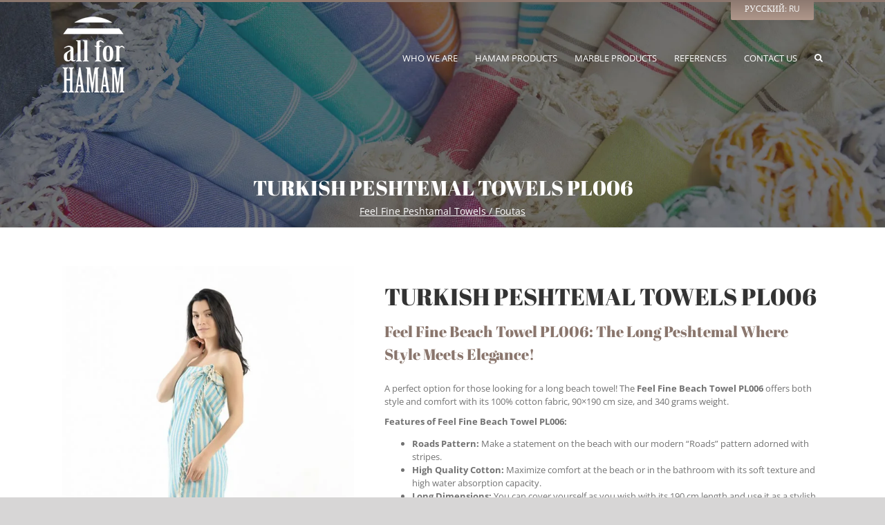

--- FILE ---
content_type: text/html; charset=UTF-8
request_url: https://allforhamam.com/portfolio/turkish-peshtamal-towels-pl006/
body_size: 17223
content:
<!DOCTYPE html><html class="avada-html-layout-wide" dir="ltr" lang="en-US" prefix="og: https://ogp.me/ns#" prefix="og: http://ogp.me/ns# fb: http://ogp.me/ns/fb#"><head>  <script async src="https://www.googletagmanager.com/gtag/js?id=G-5N8GE0DT2C"></script> <meta http-equiv="X-UA-Compatible" content="IE=edge" /><meta http-equiv="Content-Type" content="text/html; charset=utf-8"/><meta name="viewport" content="width=device-width, initial-scale=1" /><meta name="description" content="Feel Fine PL006: Long &amp; stylish! Soft cotton, &quot;Roads&quot; pattern, &amp; perfect for beach &amp; beyond. Shop now!" /><meta name="robots" content="max-image-preview:large" /><meta name="author" content="Bizoya"/><meta name="google-site-verification" content="eTMJNgu6vIUaHfny-l6jW9u7N5dqiFVlhZOe7DghyKI" /><link rel="canonical" href="https://allforhamam.com/portfolio/turkish-peshtamal-towels-pl006/" /><meta name="generator" content="All in One SEO (AIOSEO) 4.9.2" /><meta property="og:locale" content="en_US" /><meta property="og:site_name" content="All For Hamam - Hammam Products" /><meta property="og:type" content="article" /><meta property="og:title" content="TURKISH PESHTEMAL TOWELS PL006" /><meta property="og:description" content="Feel Fine PL006: Long &amp; stylish! Soft cotton, &quot;Roads&quot; pattern, &amp; perfect for beach &amp; beyond. Shop now!" /><meta property="og:url" content="https://allforhamam.com/portfolio/turkish-peshtamal-towels-pl006/" /><meta property="article:published_time" content="2020-03-19T12:28:40+00:00" /><meta property="article:modified_time" content="2024-09-11T12:16:21+00:00" /><meta name="twitter:card" content="summary_large_image" /><meta name="twitter:title" content="TURKISH PESHTEMAL TOWELS PL006" /><meta name="twitter:description" content="Feel Fine PL006: Long &amp; stylish! Soft cotton, &quot;Roads&quot; pattern, &amp; perfect for beach &amp; beyond. Shop now!" /> <script type="application/ld+json" class="aioseo-schema">{"@context":"https:\/\/schema.org","@graph":[{"@type":"BreadcrumbList","@id":"https:\/\/allforhamam.com\/portfolio\/turkish-peshtamal-towels-pl006\/#breadcrumblist","itemListElement":[{"@type":"ListItem","@id":"https:\/\/allforhamam.com#listItem","position":1,"name":"Ev","item":"https:\/\/allforhamam.com","nextItem":{"@type":"ListItem","@id":"https:\/\/allforhamam.com\/portfolio\/#listItem","name":"Portfolio"}},{"@type":"ListItem","@id":"https:\/\/allforhamam.com\/portfolio\/#listItem","position":2,"name":"Portfolio","item":"https:\/\/allforhamam.com\/portfolio\/","nextItem":{"@type":"ListItem","@id":"https:\/\/allforhamam.com\/portfolio_category\/hamam-products\/#listItem","name":"Hamam Products"},"previousItem":{"@type":"ListItem","@id":"https:\/\/allforhamam.com#listItem","name":"Ev"}},{"@type":"ListItem","@id":"https:\/\/allforhamam.com\/portfolio_category\/hamam-products\/#listItem","position":3,"name":"Hamam Products","item":"https:\/\/allforhamam.com\/portfolio_category\/hamam-products\/","nextItem":{"@type":"ListItem","@id":"https:\/\/allforhamam.com\/portfolio_category\/peshtamal-towels\/#listItem","name":"Peshtamal Towels"},"previousItem":{"@type":"ListItem","@id":"https:\/\/allforhamam.com\/portfolio\/#listItem","name":"Portfolio"}},{"@type":"ListItem","@id":"https:\/\/allforhamam.com\/portfolio_category\/peshtamal-towels\/#listItem","position":4,"name":"Peshtamal Towels","item":"https:\/\/allforhamam.com\/portfolio_category\/peshtamal-towels\/","nextItem":{"@type":"ListItem","@id":"https:\/\/allforhamam.com\/portfolio\/turkish-peshtamal-towels-pl006\/#listItem","name":"TURKISH PESHTEMAL TOWELS PL006"},"previousItem":{"@type":"ListItem","@id":"https:\/\/allforhamam.com\/portfolio_category\/hamam-products\/#listItem","name":"Hamam Products"}},{"@type":"ListItem","@id":"https:\/\/allforhamam.com\/portfolio\/turkish-peshtamal-towels-pl006\/#listItem","position":5,"name":"TURKISH PESHTEMAL TOWELS PL006","previousItem":{"@type":"ListItem","@id":"https:\/\/allforhamam.com\/portfolio_category\/peshtamal-towels\/#listItem","name":"Peshtamal Towels"}}]},{"@type":"Organization","@id":"https:\/\/allforhamam.com\/#organization","name":"All For Hamam","description":"Hammam Products","url":"https:\/\/allforhamam.com\/"},{"@type":"Person","@id":"https:\/\/allforhamam.com\/author\/bizoya\/#author","url":"https:\/\/allforhamam.com\/author\/bizoya\/","name":"Bizoya"},{"@type":"WebPage","@id":"https:\/\/allforhamam.com\/portfolio\/turkish-peshtamal-towels-pl006\/#webpage","url":"https:\/\/allforhamam.com\/portfolio\/turkish-peshtamal-towels-pl006\/","name":"TURKISH PESHTEMAL TOWELS PL006","description":"Feel Fine PL006: Long & stylish! Soft cotton, \"Roads\" pattern, & perfect for beach & beyond. Shop now!","inLanguage":"en-US","isPartOf":{"@id":"https:\/\/allforhamam.com\/#website"},"breadcrumb":{"@id":"https:\/\/allforhamam.com\/portfolio\/turkish-peshtamal-towels-pl006\/#breadcrumblist"},"author":{"@id":"https:\/\/allforhamam.com\/author\/bizoya\/#author"},"creator":{"@id":"https:\/\/allforhamam.com\/author\/bizoya\/#author"},"image":{"@type":"ImageObject","url":"https:\/\/allforhamam.com\/wp-content\/uploads\/2019\/01\/peshtamals_pl006_1.jpg","@id":"https:\/\/allforhamam.com\/portfolio\/turkish-peshtamal-towels-pl006\/#mainImage","width":664,"height":900,"caption":"Peshtamal PL006"},"primaryImageOfPage":{"@id":"https:\/\/allforhamam.com\/portfolio\/turkish-peshtamal-towels-pl006\/#mainImage"},"datePublished":"2020-03-19T15:28:40+03:00","dateModified":"2024-09-11T15:16:21+03:00"},{"@type":"WebSite","@id":"https:\/\/allforhamam.com\/#website","url":"https:\/\/allforhamam.com\/","name":"All For Hamam","description":"Hammam Products","inLanguage":"en-US","publisher":{"@id":"https:\/\/allforhamam.com\/#organization"}}]}</script> <link media="all" href="https://allforhamam.com/wp-content/cache/autoptimize/css/autoptimize_b16dfffa08a6632c89f0724ddf9434b3.css" rel="stylesheet"><title>TURKISH PESHTEMAL TOWELS PL006</title><meta name="description" content="Feel Fine PL-006 that peshtemal is 90x190 cm, 340 grams is woven product. . Made from high-quality cotton, bamboo, or linen materials, Turkish Peshtemal Towels are not only functional but also stylish, making them a popular choice for both bath and beach use." /><link rel="canonical" href="https://slategrey-squid-115055.hostingersite.com/portfolio/turkish-peshtamal-towels-pl006/" /><meta property="og:locale" content="en_US" /><meta property="og:type" content="article" /><meta property="og:title" content="TURKISH PESHTEMAL TOWELS PL006 - All For Hamam" /><meta property="og:description" content="Feel Fine PL-006 that peshtemal is 90x190 cm, 340 grams is woven product. . Made from high-quality cotton, bamboo, or linen materials, Turkish Peshtemal Towels are not only functional but also stylish, making them a popular choice for both bath and beach use." /><meta property="og:url" content="https://slategrey-squid-115055.hostingersite.com/portfolio/turkish-peshtamal-towels-pl006/" /><meta property="og:site_name" content="All For Hamam" /><meta property="article:modified_time" content="2024-09-11T12:16:21+00:00" /><meta property="og:image" content="https://slategrey-squid-115055.hostingersite.com/wp-content/uploads/2019/01/peshtamals_pl006_1.jpg" /><meta property="og:image:width" content="664" /><meta property="og:image:height" content="900" /><meta property="og:image:type" content="image/jpeg" /><meta name="twitter:card" content="summary_large_image" /><meta name="twitter:label1" content="Est. reading time" /><meta name="twitter:data1" content="3 minutes" /> <script type="application/ld+json" class="yoast-schema-graph">{"@context":"https://schema.org","@graph":[{"@type":"WebPage","@id":"https://slategrey-squid-115055.hostingersite.com/portfolio/turkish-peshtamal-towels-pl006/","url":"https://slategrey-squid-115055.hostingersite.com/portfolio/turkish-peshtamal-towels-pl006/","name":"TURKISH PESHTEMAL TOWELS PL006 - All For Hamam","isPartOf":{"@id":"https://slategrey-squid-115055.hostingersite.com/#website"},"primaryImageOfPage":{"@id":"https://slategrey-squid-115055.hostingersite.com/portfolio/turkish-peshtamal-towels-pl006/#primaryimage"},"image":{"@id":"https://slategrey-squid-115055.hostingersite.com/portfolio/turkish-peshtamal-towels-pl006/#primaryimage"},"thumbnailUrl":"https://allforhamam.com/wp-content/uploads/2019/01/peshtamals_pl006_1.jpg","datePublished":"2020-03-19T12:28:40+00:00","dateModified":"2024-09-11T12:16:21+00:00","description":"Feel Fine PL-006 that peshtemal is 90x190 cm, 340 grams is woven product. . Made from high-quality cotton, bamboo, or linen materials, Turkish Peshtemal Towels are not only functional but also stylish, making them a popular choice for both bath and beach use.","breadcrumb":{"@id":"https://slategrey-squid-115055.hostingersite.com/portfolio/turkish-peshtamal-towels-pl006/#breadcrumb"},"inLanguage":"en-US","potentialAction":[{"@type":"ReadAction","target":["https://slategrey-squid-115055.hostingersite.com/portfolio/turkish-peshtamal-towels-pl006/"]}]},{"@type":"ImageObject","inLanguage":"en-US","@id":"https://slategrey-squid-115055.hostingersite.com/portfolio/turkish-peshtamal-towels-pl006/#primaryimage","url":"https://allforhamam.com/wp-content/uploads/2019/01/peshtamals_pl006_1.jpg","contentUrl":"https://allforhamam.com/wp-content/uploads/2019/01/peshtamals_pl006_1.jpg","width":664,"height":900,"caption":"Peshtamal PL006"},{"@type":"BreadcrumbList","@id":"https://slategrey-squid-115055.hostingersite.com/portfolio/turkish-peshtamal-towels-pl006/#breadcrumb","itemListElement":[{"@type":"ListItem","position":1,"name":"Ana sayfa","item":"https://slategrey-squid-115055.hostingersite.com/"},{"@type":"ListItem","position":2,"name":"Portfolio","item":"https://slategrey-squid-115055.hostingersite.com/portfolio/"},{"@type":"ListItem","position":3,"name":"TURKISH PESHTEMAL TOWELS PL006"}]},{"@type":"WebSite","@id":"https://slategrey-squid-115055.hostingersite.com/#website","url":"https://slategrey-squid-115055.hostingersite.com/","name":"All For Hamam","description":"Hammam Products","potentialAction":[{"@type":"SearchAction","target":{"@type":"EntryPoint","urlTemplate":"https://slategrey-squid-115055.hostingersite.com/?s={search_term_string}"},"query-input":{"@type":"PropertyValueSpecification","valueRequired":true,"valueName":"search_term_string"}}],"inLanguage":"en-US"}]}</script> <link href='https://fonts.gstatic.com' crossorigin='anonymous' rel='preconnect' /><link rel="alternate" type="application/rss+xml" title="All For Hamam &raquo; Feed" href="https://allforhamam.com/feed/" /><link rel="alternate" type="application/rss+xml" title="All For Hamam &raquo; Comments Feed" href="https://allforhamam.com/comments/feed/" /><link rel="shortcut icon" href="https://allforhamam.com/wp-content/uploads/2018/12/favicon-32.png" type="image/x-icon" /><link rel="apple-touch-icon" href="https://allforhamam.com/wp-content/uploads/2018/12/favicon-57.png"><link rel="apple-touch-icon" sizes="72x72" href="https://allforhamam.com/wp-content/uploads/2018/12/favicon-72.png"><link rel="alternate" title="oEmbed (JSON)" type="application/json+oembed" href="https://allforhamam.com/wp-json/oembed/1.0/embed?url=https%3A%2F%2Fallforhamam.com%2Fportfolio%2Fturkish-peshtamal-towels-pl006%2F" /><link rel="alternate" title="oEmbed (XML)" type="text/xml+oembed" href="https://allforhamam.com/wp-json/oembed/1.0/embed?url=https%3A%2F%2Fallforhamam.com%2Fportfolio%2Fturkish-peshtamal-towels-pl006%2F&#038;format=xml" /><link rel='stylesheet' id='uaf_client_css-css' href='https://allforhamam.com/wp-content/cache/autoptimize/css/autoptimize_single_b97981579fefa3882d0bc73b2c5137e5.css' type='text/css' media='all' /><link rel='stylesheet' id='fusion-dynamic-css-css' href='https://allforhamam.com/wp-content/uploads/fusion-styles/9e8f56fe814df6dd35c72824c6468c74.min.css' type='text/css' media='all' /> <script type="text/javascript" src="https://allforhamam.com/wp-includes/js/jquery/jquery.min.js" id="jquery-core-js"></script> <link rel="https://api.w.org/" href="https://allforhamam.com/wp-json/" /><link rel="EditURI" type="application/rsd+xml" title="RSD" href="https://allforhamam.com/xmlrpc.php?rsd" /><meta name="generator" content="Elementor 3.34.0; features: additional_custom_breakpoints; settings: css_print_method-external, google_font-enabled, font_display-swap"><meta name="generator" content="Powered by Slider Revolution 6.6.10 - responsive, Mobile-Friendly Slider Plugin for WordPress with comfortable drag and drop interface." /></head><body data-rsssl=1 class="wp-singular avada_portfolio-template-default single single-avada_portfolio postid-2725 single-format-standard wp-theme-hamamurunleri fusion-image-hovers fusion-body ltr no-tablet-sticky-header no-mobile-sticky-header no-mobile-slidingbar no-mobile-totop fusion-disable-outline mobile-logo-pos-left layout-wide-mode fusion-top-header menu-text-align-center mobile-menu-design-modern fusion-show-pagination-text fusion-header-layout-v2 avada-responsive avada-footer-fx-none fusion-search-form-classic fusion-avatar-square elementor-default elementor-kit-5037"> <noscript><iframe src="//www.googletagmanager.com/ns.html?id=GTM-N2GMJ2"
height="0" width="0" style="display:none;visibility:hidden"></iframe></noscript> <a class="skip-link screen-reader-text" href="#content">Skip to content</a><div id="wrapper" class=""><div id="home" style="position:relative;top:-1px;"></div><header class="fusion-header-wrapper"><div class="fusion-header-v2 fusion-logo-left fusion-sticky-menu- fusion-sticky-logo-1 fusion-mobile-logo-1  fusion-mobile-menu-design-modern"><div class="fusion-secondary-header"><div class="fusion-row"><div class="fusion-alignright"><nav class="fusion-secondary-menu" role="navigation" aria-label="Secondary Menu"><ul role="menubar" id="menu-top-menu" class="menu"><li  id="menu-item-1833"  class="menu-item menu-item-type-custom menu-item-object-custom menu-item-1833 fusion-menu-item-button"  data-item-id="1833"><a  href="https://allforhamam.ru" class="fusion-bar-highlight" role="menuitem"><span class="menu-text fusion-button button-default button-small">Русский: RU</span></a></li></ul></nav><nav class="fusion-mobile-nav-holder fusion-mobile-menu-text-align-left"></nav></div></div></div><div class="fusion-header-sticky-height"></div><div class="fusion-header"><div class="fusion-row"><div class="fusion-logo" data-margin-top="0px" data-margin-bottom="10px" data-margin-left="0px" data-margin-right="0px"> <a class="fusion-logo-link"  href="https://allforhamam.com/" > <img src="https://allforhamam.com/wp-content/uploads/2018/12/logo-buyuk.png" srcset="https://allforhamam.com/wp-content/uploads/2018/12/logo-buyuk.png 1x, https://allforhamam.com/wp-content/uploads/2018/12/logo-buyuk.png 2x" width="90" height="110" style="max-height:110px;height:auto;" alt="All For Hamam Logo" retina_logo_url="https://allforhamam.com/wp-content/uploads/2018/12/logo-buyuk.png" class="fusion-standard-logo" /> <noscript><img src="https://allforhamam.com/wp-content/uploads/2018/12/logo-kucuk-1.png" srcset="https://allforhamam.com/wp-content/uploads/2018/12/logo-kucuk-1.png 1x, https://allforhamam.com/wp-content/uploads/2018/12/logo-kucuk-1.png 2x" width="70" height="85" style="max-height:85px;height:auto;" alt="All For Hamam Logo" retina_logo_url="https://allforhamam.com/wp-content/uploads/2018/12/logo-kucuk-1.png" class="fusion-mobile-logo" /></noscript><img src='data:image/svg+xml,%3Csvg%20xmlns=%22http://www.w3.org/2000/svg%22%20viewBox=%220%200%2070%2085%22%3E%3C/svg%3E' data-src="https://allforhamam.com/wp-content/uploads/2018/12/logo-kucuk-1.png" data-srcset="https://allforhamam.com/wp-content/uploads/2018/12/logo-kucuk-1.png 1x, https://allforhamam.com/wp-content/uploads/2018/12/logo-kucuk-1.png 2x" width="70" height="85" style="max-height:85px;height:auto;" alt="All For Hamam Logo" retina_logo_url="https://allforhamam.com/wp-content/uploads/2018/12/logo-kucuk-1.png" class="lazyload fusion-mobile-logo" /> <noscript><img src="https://allforhamam.com/wp-content/uploads/2018/12/logo-kucuk.png" srcset="https://allforhamam.com/wp-content/uploads/2018/12/logo-kucuk.png 1x, https://allforhamam.com/wp-content/uploads/2018/12/logo-kucuk.png 2x" width="70" height="85" style="max-height:85px;height:auto;" alt="All For Hamam Logo" retina_logo_url="https://allforhamam.com/wp-content/uploads/2018/12/logo-kucuk.png" class="fusion-sticky-logo" /></noscript><img src='data:image/svg+xml,%3Csvg%20xmlns=%22http://www.w3.org/2000/svg%22%20viewBox=%220%200%2070%2085%22%3E%3C/svg%3E' data-src="https://allforhamam.com/wp-content/uploads/2018/12/logo-kucuk.png" data-srcset="https://allforhamam.com/wp-content/uploads/2018/12/logo-kucuk.png 1x, https://allforhamam.com/wp-content/uploads/2018/12/logo-kucuk.png 2x" width="70" height="85" style="max-height:85px;height:auto;" alt="All For Hamam Logo" retina_logo_url="https://allforhamam.com/wp-content/uploads/2018/12/logo-kucuk.png" class="lazyload fusion-sticky-logo" /> </a></div><nav class="fusion-main-menu" aria-label="Main Menu"><ul role="menubar" id="menu-homemenu" class="fusion-menu"><li  id="menu-item-794"  class="menu-item menu-item-type-post_type menu-item-object-page menu-item-794"  data-item-id="794"><a  href="https://allforhamam.com/corporate/" class="fusion-bar-highlight" role="menuitem"><span class="menu-text">WHO WE ARE</span></a></li><li  id="menu-item-1611"  class="menu-item menu-item-type-post_type menu-item-object-page menu-item-has-children menu-item-1611 fusion-dropdown-menu"  data-item-id="1611"><a  href="https://allforhamam.com/hamam-products/" class="fusion-bar-highlight" role="menuitem"><span class="menu-text">HAMAM PRODUCTS</span></a><ul role="menu" class="sub-menu"><li  id="menu-item-281"  class="menu-item menu-item-type-post_type menu-item-object-avada_portfolio menu-item-281 fusion-dropdown-submenu" ><a  href="https://allforhamam.com/portfolio/turkish-peshtamal-towels/" class="fusion-bar-highlight" role="menuitem"><span>Feel Fine Peshtamal Towels / Foutas</span></a></li><li  id="menu-item-280"  class="menu-item menu-item-type-post_type menu-item-object-avada_portfolio menu-item-280 fusion-dropdown-submenu" ><a  href="https://allforhamam.com/portfolio/peshtamal-bathrobes/" class="fusion-bar-highlight" role="menuitem"><span>Feel Fine Peshtamal Bathrobes</span></a></li><li  id="menu-item-279"  class="menu-item menu-item-type-post_type menu-item-object-avada_portfolio menu-item-279 fusion-dropdown-submenu" ><a  href="https://allforhamam.com/portfolio/feel-fine-exfoliating-bath-glove-kese/" class="fusion-bar-highlight" role="menuitem"><span>Feel Fine Exfoliating Bath Glove-Kese</span></a></li><li  id="menu-item-364"  class="menu-item menu-item-type-post_type menu-item-object-avada_portfolio menu-item-364 fusion-dropdown-submenu" ><a  href="https://allforhamam.com/portfolio/hamam-bowls/" class="fusion-bar-highlight" role="menuitem"><span>Hamam Bowls</span></a></li><li  id="menu-item-363"  class="menu-item menu-item-type-post_type menu-item-object-avada_portfolio menu-item-363 fusion-dropdown-submenu" ><a  href="https://allforhamam.com/portfolio/ottoman-faucets-taps/" class="fusion-bar-highlight" role="menuitem"><span>Ottoman-style Faucets / Taps</span></a></li><li  id="menu-item-400"  class="menu-item menu-item-type-post_type menu-item-object-avada_portfolio menu-item-400 fusion-dropdown-submenu" ><a  href="https://allforhamam.com/portfolio/foam-buckets/" class="fusion-bar-highlight" role="menuitem"><span>Foam Massage Products</span></a></li><li  id="menu-item-1266"  class="menu-item menu-item-type-post_type menu-item-object-avada_portfolio menu-item-1266 fusion-dropdown-submenu" ><a  href="https://allforhamam.com/portfolio/natural-handmade-soaps/" class="fusion-bar-highlight" role="menuitem"><span>Feel Fine Natural Handmade Soaps</span></a></li></ul></li><li  id="menu-item-1641"  class="menu-item menu-item-type-post_type menu-item-object-page menu-item-has-children menu-item-1641 fusion-dropdown-menu"  data-item-id="1641"><a  href="https://allforhamam.com/marble-products/" class="fusion-bar-highlight" role="menuitem"><span class="menu-text">MARBLE PRODUCTS</span></a><ul role="menu" class="sub-menu"><li  id="menu-item-569"  class="menu-item menu-item-type-post_type menu-item-object-avada_portfolio menu-item-569 fusion-dropdown-submenu" ><a  href="https://allforhamam.com/portfolio/marbles/" class="fusion-bar-highlight" role="menuitem"><span>Marbles- Hammam Product</span></a></li><li  id="menu-item-469"  class="menu-item menu-item-type-post_type menu-item-object-avada_portfolio menu-item-469 fusion-dropdown-submenu" ><a  href="https://allforhamam.com/portfolio/kurnas/" class="fusion-bar-highlight" role="menuitem"><span>Kurnas</span></a></li><li  id="menu-item-1267"  class="menu-item menu-item-type-post_type menu-item-object-avada_portfolio menu-item-1267 fusion-dropdown-submenu" ><a  href="https://allforhamam.com/portfolio/exclusive-kurnas/" class="fusion-bar-highlight" role="menuitem"><span>Exclusive Kurnas</span></a></li><li  id="menu-item-643"  class="menu-item menu-item-type-post_type menu-item-object-avada_portfolio menu-item-643 fusion-dropdown-submenu" ><a  href="https://allforhamam.com/portfolio/marble-washbasins/" class="fusion-bar-highlight" role="menuitem"><span>Marble Washbasins</span></a></li><li  id="menu-item-568"  class="menu-item menu-item-type-post_type menu-item-object-avada_portfolio menu-item-568 fusion-dropdown-submenu" ><a  href="https://allforhamam.com/portfolio/marble-wall-panels/" class="fusion-bar-highlight" role="menuitem"><span>Marble Wall Panels</span></a></li><li  id="menu-item-570"  class="menu-item menu-item-type-post_type menu-item-object-avada_portfolio menu-item-570 fusion-dropdown-submenu" ><a  href="https://allforhamam.com/portfolio/marble-wall-sconces/" class="fusion-bar-highlight" role="menuitem"><span>Marble Wall Sconces</span></a></li><li  id="menu-item-644"  class="menu-item menu-item-type-post_type menu-item-object-avada_portfolio menu-item-644 fusion-dropdown-submenu" ><a  href="https://allforhamam.com/portfolio/decorative-water-fountains/" class="fusion-bar-highlight" role="menuitem"><span>Decorative Water Fountains</span></a></li></ul></li><li  id="menu-item-1793"  class="menu-item menu-item-type-post_type menu-item-object-page menu-item-1793"  data-item-id="1793"><a  href="https://allforhamam.com/references/" class="fusion-bar-highlight" role="menuitem"><span class="menu-text">REFERENCES</span></a></li><li  id="menu-item-1011"  class="menu-item menu-item-type-post_type menu-item-object-page menu-item-1011"  data-item-id="1011"><a  href="https://allforhamam.com/contact/" class="fusion-bar-highlight" role="menuitem"><span class="menu-text">CONTACT US</span></a></li><li class="fusion-custom-menu-item fusion-main-menu-search"><a class="fusion-main-menu-icon fusion-bar-highlight" href="#" aria-label="Search" data-title="Search" title="Search"></a><div class="fusion-custom-menu-item-contents"><form role="search" class="searchform fusion-search-form" method="get" action="https://allforhamam.com/"><div class="fusion-search-form-content"><div class="fusion-search-field search-field"> <label class="screen-reader-text" for="s">Search for:</label> <input type="text" value="" name="s" class="s" placeholder="Search ..." required aria-required="true" aria-label="Search ..."/></div><div class="fusion-search-button search-button"> <input type="submit" class="fusion-search-submit searchsubmit" value="&#xf002;" /></div></div></form></div></li></ul></nav><div class="fusion-mobile-menu-icons"> <a href="#" class="fusion-icon fusion-icon-bars" aria-label="Toggle mobile menu" aria-expanded="false"></a> <a href="#" class="fusion-icon fusion-icon-search" aria-label="Toggle mobile search"></a></div><nav class="fusion-mobile-nav-holder fusion-mobile-menu-text-align-left"></nav><div class="fusion-clearfix"></div><div class="fusion-mobile-menu-search"><form role="search" class="searchform fusion-search-form" method="get" action="https://allforhamam.com/"><div class="fusion-search-form-content"><div class="fusion-search-field search-field"> <label class="screen-reader-text" for="s">Search for:</label> <input type="text" value="" name="s" class="s" placeholder="Search ..." required aria-required="true" aria-label="Search ..."/></div><div class="fusion-search-button search-button"> <input type="submit" class="fusion-search-submit searchsubmit" value="&#xf002;" /></div></div></form></div></div></div></div><div class="fusion-clearfix"></div></header><div id="sliders-container"></div><div class="fusion-page-title-bar fusion-page-title-bar-breadcrumbs fusion-page-title-bar-center"><div class="fusion-page-title-row"><div class="fusion-page-title-wrapper"><div class="fusion-page-title-captions"><h1 class="entry-title">TURKISH PESHTEMAL TOWELS PL006</h1><h3><a class="breadcrumb-category" href="https://allforhamam.com/portfolio/turkish-peshtamal-towels/">Feel Fine Peshtamal Towels / Foutas</a></h3></div></div></div></div><main id="main" role="main" class="clearfix width-100" style="padding-left:30px;padding-right:30px"><div class="fusion-row" style="max-width:100%;"><div id="content" class="portfolio-full" style="width: 100%;"><article id="post-2725" class="post-2725 avada_portfolio type-avada_portfolio status-publish format-standard has-post-thumbnail hentry portfolio_category-peshtamal-towels"><div class="project-content"> <span class="entry-title rich-snippet-hidden">TURKISH PESHTEMAL TOWELS PL006</span><span class="vcard rich-snippet-hidden"><span class="fn"><a href="https://allforhamam.com/author/bizoya/" title="Posts by Bizoya" rel="author">Bizoya</a></span></span><span class="updated rich-snippet-hidden">2024-09-11T15:16:21+03:00</span><div class="project-description post-content" style=" width:100%;"><h3 style="display:none;">Project Description</h3><div class="fusion-fullwidth fullwidth-box nonhundred-percent-fullwidth non-hundred-percent-height-scrolling fusion-equal-height-columns"  style='background-color: rgba(255,255,255,0);background-position: right bottom;background-repeat: no-repeat;padding-top:0px;padding-right:30px;padding-bottom:0px;padding-left:30px;margin-bottom: 40px;'><div class="fusion-builder-row fusion-row "><div  class="fusion-layout-column fusion_builder_column fusion_builder_column_2_5  fusion-two-fifth fusion-column-first 2_5"  style='margin-top:0px;margin-bottom:20px;width:40%;width:calc(40% - ( ( 4% ) * 0.4 ) );margin-right: 4%;'><div class="fusion-column-wrapper" style="padding: 0px 0px 0px 0px;background-position:left top;background-repeat:no-repeat;-webkit-background-size:cover;-moz-background-size:cover;-o-background-size:cover;background-size:cover;"  data-bg-url=""> <span class="fusion-imageframe imageframe-none imageframe-1 hover-type-zoomin fusion-animated" data-animationType="fadeInDown" data-animationDuration="0.7" data-animationOffset="100%"><a href="https://allforhamam.com/wp-content/uploads/2019/01/peshtamals_pl006_1-600x813.jpg" class="fusion-lightbox" data-rel="iLightbox[a7cd3d12677be2eb9cf]" data-caption="Peshtamal PL006" data-title="Peshtamal PL006" title="Peshtamal PL006"><noscript><img loading="lazy" loading="lazy" decoding="async" src="https://allforhamam.com/wp-content/uploads/2019/01/peshtamals_pl006_1-600x813.jpg" width="600" height="813" alt="Turkish Peshtamal Towels" class="img-responsive wp-image-123" srcset="https://allforhamam.com/wp-content/uploads/2019/01/peshtamals_pl006_1-200x271.jpg 200w, https://allforhamam.com/wp-content/uploads/2019/01/peshtamals_pl006_1-400x542.jpg 400w, https://allforhamam.com/wp-content/uploads/2019/01/peshtamals_pl006_1-600x813.jpg 600w, https://allforhamam.com/wp-content/uploads/2019/01/peshtamals_pl006_1.jpg 664w" sizes="auto, (max-width: 800px) 100vw, 600px" /></noscript><img loading="lazy" loading="lazy" decoding="async" src='data:image/svg+xml,%3Csvg%20xmlns=%22http://www.w3.org/2000/svg%22%20viewBox=%220%200%20600%20813%22%3E%3C/svg%3E' data-src="https://allforhamam.com/wp-content/uploads/2019/01/peshtamals_pl006_1-600x813.jpg" width="600" height="813" alt="Turkish Peshtamal Towels" class="lazyload img-responsive wp-image-123" data-srcset="https://allforhamam.com/wp-content/uploads/2019/01/peshtamals_pl006_1-200x271.jpg 200w, https://allforhamam.com/wp-content/uploads/2019/01/peshtamals_pl006_1-400x542.jpg 400w, https://allforhamam.com/wp-content/uploads/2019/01/peshtamals_pl006_1-600x813.jpg 600w, https://allforhamam.com/wp-content/uploads/2019/01/peshtamals_pl006_1.jpg 664w" data-sizes="auto, (max-width: 800px) 100vw, 600px" /></a></span><div class="fusion-gallery fusion-gallery-container fusion-grid-6 fusion-columns-total-3 fusion-gallery-layout-grid fusion-gallery-1" style="margin:0px;"><div style="padding:0px;" class="fusion-grid-column fusion-gallery-column fusion-gallery-column-6 hover-type-zoomin"><div class="fusion-gallery-image"><a href="https://allforhamam.com/wp-content/uploads/2019/01/peshtamals_pl006_3.jpg" class="fusion-lightbox" data-rel="iLightbox[a7cd3d12677be2eb9cf]" data-caption="Peshtamal PL006"><noscript><img loading="lazy" loading="lazy" decoding="async" width="200" height="271" src="https://allforhamam.com/wp-content/uploads/2019/01/peshtamals_pl006_3-200x271.jpg" alt="" title="Peshtamal PL006" aria-label="Peshtamal PL006" class="img-responsive wp-image-125" srcset="https://allforhamam.com/wp-content/uploads/2019/01/peshtamals_pl006_3-200x271.jpg 200w, https://allforhamam.com/wp-content/uploads/2019/01/peshtamals_pl006_3-400x542.jpg 400w, https://allforhamam.com/wp-content/uploads/2019/01/peshtamals_pl006_3-600x813.jpg 600w, https://allforhamam.com/wp-content/uploads/2019/01/peshtamals_pl006_3.jpg 664w" sizes="auto, (min-width: 2200px) 100vw, (min-width: 1000px) 183px, (min-width: 928px) 220px, (min-width: 856px) 275px, (min-width: 784px) 367px, (min-width: 712px) 550px, (min-width: 640px) 712px, " /></noscript><img loading="lazy" loading="lazy" decoding="async" width="200" height="271" src='data:image/svg+xml,%3Csvg%20xmlns=%22http://www.w3.org/2000/svg%22%20viewBox=%220%200%20200%20271%22%3E%3C/svg%3E' data-src="https://allforhamam.com/wp-content/uploads/2019/01/peshtamals_pl006_3-200x271.jpg" alt="" title="Peshtamal PL006" aria-label="Peshtamal PL006" class="lazyload img-responsive wp-image-125" data-srcset="https://allforhamam.com/wp-content/uploads/2019/01/peshtamals_pl006_3-200x271.jpg 200w, https://allforhamam.com/wp-content/uploads/2019/01/peshtamals_pl006_3-400x542.jpg 400w, https://allforhamam.com/wp-content/uploads/2019/01/peshtamals_pl006_3-600x813.jpg 600w, https://allforhamam.com/wp-content/uploads/2019/01/peshtamals_pl006_3.jpg 664w" data-sizes="auto, (min-width: 2200px) 100vw, (min-width: 1000px) 183px, (min-width: 928px) 220px, (min-width: 856px) 275px, (min-width: 784px) 367px, (min-width: 712px) 550px, (min-width: 640px) 712px, " /></a></div></div><div style="padding:0px;" class="fusion-grid-column fusion-gallery-column fusion-gallery-column-6 hover-type-zoomin"><div class="fusion-gallery-image"><a href="https://allforhamam.com/wp-content/uploads/2019/01/peshtamals_pl006_2.jpg" class="fusion-lightbox" data-rel="iLightbox[a7cd3d12677be2eb9cf]" data-caption="Peshtamal PL006"><noscript><img loading="lazy" loading="lazy" decoding="async" width="200" height="271" src="https://allforhamam.com/wp-content/uploads/2019/01/peshtamals_pl006_2-200x271.jpg" alt="" title="Peshtamal PL006" aria-label="Peshtamal PL006" class="img-responsive wp-image-124" srcset="https://allforhamam.com/wp-content/uploads/2019/01/peshtamals_pl006_2-200x271.jpg 200w, https://allforhamam.com/wp-content/uploads/2019/01/peshtamals_pl006_2-400x542.jpg 400w, https://allforhamam.com/wp-content/uploads/2019/01/peshtamals_pl006_2-600x813.jpg 600w, https://allforhamam.com/wp-content/uploads/2019/01/peshtamals_pl006_2.jpg 664w" sizes="auto, (min-width: 2200px) 100vw, (min-width: 1000px) 183px, (min-width: 928px) 220px, (min-width: 856px) 275px, (min-width: 784px) 367px, (min-width: 712px) 550px, (min-width: 640px) 712px, " /></noscript><img loading="lazy" loading="lazy" decoding="async" width="200" height="271" src='data:image/svg+xml,%3Csvg%20xmlns=%22http://www.w3.org/2000/svg%22%20viewBox=%220%200%20200%20271%22%3E%3C/svg%3E' data-src="https://allforhamam.com/wp-content/uploads/2019/01/peshtamals_pl006_2-200x271.jpg" alt="" title="Peshtamal PL006" aria-label="Peshtamal PL006" class="lazyload img-responsive wp-image-124" data-srcset="https://allforhamam.com/wp-content/uploads/2019/01/peshtamals_pl006_2-200x271.jpg 200w, https://allforhamam.com/wp-content/uploads/2019/01/peshtamals_pl006_2-400x542.jpg 400w, https://allforhamam.com/wp-content/uploads/2019/01/peshtamals_pl006_2-600x813.jpg 600w, https://allforhamam.com/wp-content/uploads/2019/01/peshtamals_pl006_2.jpg 664w" data-sizes="auto, (min-width: 2200px) 100vw, (min-width: 1000px) 183px, (min-width: 928px) 220px, (min-width: 856px) 275px, (min-width: 784px) 367px, (min-width: 712px) 550px, (min-width: 640px) 712px, " /></a></div></div><div style="padding:0px;" class="fusion-grid-column fusion-gallery-column fusion-gallery-column-6 hover-type-zoomin"><div class="fusion-gallery-image"><a href="https://allforhamam.com/wp-content/uploads/2019/01/peshtamals_pl006_4.jpg" class="fusion-lightbox" data-rel="iLightbox[a7cd3d12677be2eb9cf]" data-caption="Peshtamal PL006"><noscript><img loading="lazy" loading="lazy" decoding="async" width="200" height="271" src="https://allforhamam.com/wp-content/uploads/2019/01/peshtamals_pl006_4-200x271.jpg" alt="" title="Peshtamal PL006" aria-label="Peshtamal PL006" class="img-responsive wp-image-126" srcset="https://allforhamam.com/wp-content/uploads/2019/01/peshtamals_pl006_4-200x271.jpg 200w, https://allforhamam.com/wp-content/uploads/2019/01/peshtamals_pl006_4-400x542.jpg 400w, https://allforhamam.com/wp-content/uploads/2019/01/peshtamals_pl006_4-600x813.jpg 600w, https://allforhamam.com/wp-content/uploads/2019/01/peshtamals_pl006_4.jpg 664w" sizes="auto, (min-width: 2200px) 100vw, (min-width: 1000px) 183px, (min-width: 928px) 220px, (min-width: 856px) 275px, (min-width: 784px) 367px, (min-width: 712px) 550px, (min-width: 640px) 712px, " /></noscript><img loading="lazy" loading="lazy" decoding="async" width="200" height="271" src='data:image/svg+xml,%3Csvg%20xmlns=%22http://www.w3.org/2000/svg%22%20viewBox=%220%200%20200%20271%22%3E%3C/svg%3E' data-src="https://allforhamam.com/wp-content/uploads/2019/01/peshtamals_pl006_4-200x271.jpg" alt="" title="Peshtamal PL006" aria-label="Peshtamal PL006" class="lazyload img-responsive wp-image-126" data-srcset="https://allforhamam.com/wp-content/uploads/2019/01/peshtamals_pl006_4-200x271.jpg 200w, https://allforhamam.com/wp-content/uploads/2019/01/peshtamals_pl006_4-400x542.jpg 400w, https://allforhamam.com/wp-content/uploads/2019/01/peshtamals_pl006_4-600x813.jpg 600w, https://allforhamam.com/wp-content/uploads/2019/01/peshtamals_pl006_4.jpg 664w" data-sizes="auto, (min-width: 2200px) 100vw, (min-width: 1000px) 183px, (min-width: 928px) 220px, (min-width: 856px) 275px, (min-width: 784px) 367px, (min-width: 712px) 550px, (min-width: 640px) 712px, " /></a></div></div></div><div class="fusion-clearfix"></div></div></div><div  data-animationType=fadeInRight data-animationDuration=0.5 data-animationOffset=100% class="fusion-layout-column fusion_builder_column fusion_builder_column_3_5  fusion-three-fifth fusion-column-last fusion-animated 3_5"  style='margin-top:0px;margin-bottom:20px;width:60%;width:calc(60% - ( ( 4% ) * 0.6 ) );'><div class="fusion-column-wrapper" style="padding: 0px 0px 0px 0px;background-position:left top;background-repeat:no-repeat;-webkit-background-size:cover;-moz-background-size:cover;-o-background-size:cover;background-size:cover;"  data-bg-url=""><div class="fusion-column-content-centered"><div class="fusion-column-content"><div class="fusion-title title fusion-sep-none fusion-title-size-two" style="font-size:24px;margin-top:10px;margin-bottom:10px;"><h2 class="title-heading-left" style="font-size:1em;color:#8a766d;"><h1 class="product-title fw-semibold mb-1">TURKISH PESHTEMAL TOWELS PL006</h1></h2></div><div class="fusion-text"><h2 data-sourcepos="1:1-1:78">Feel Fine Beach Towel PL006: The Long Peshtemal Where Style Meets Elegance!</h2><p data-sourcepos="3:1-3:191">A perfect option for those looking for a long beach towel! The <strong>Feel Fine Beach Towel PL006</strong> offers both style and comfort with its 100% cotton fabric, 90&#215;190 cm size, and 340 grams weight.</p><p data-sourcepos="5:1-5:44"><strong>Features of Feel Fine Beach Towel PL006:</strong></p><ul data-sourcepos="7:1-11:0"><li data-sourcepos="7:1-7:104"><strong>Roads Pattern:</strong> Make a statement on the beach with our modern &#8220;Roads&#8221; pattern adorned with stripes.</li><li data-sourcepos="8:1-8:133"><strong>High Quality Cotton:</strong> Maximize comfort at the beach or in the bathroom with its soft texture and high water absorption capacity.</li><li data-sourcepos="9:1-9:115"><strong>Long Dimensions:</strong> You can cover yourself as you wish with its 190 cm length and use it as a stylish beach mat.</li><li data-sourcepos="10:1-11:0"><strong>Lightweight and Portable:</strong> Easily find space in your beach bag with its weight of only 340 grams.</li></ul><p data-sourcepos="12:1-12:18"><strong>Versatile Use:</strong></p><ul data-sourcepos="14:1-17:0"><li data-sourcepos="14:1-14:70">Relax while sunbathing on the beach or after getting out of the sea.</li><li data-sourcepos="15:1-15:37">Enjoy a soft touch in the bathroom.</li><li data-sourcepos="16:1-17:0">Use it as a stylish beach mat or cover.</li></ul><p data-sourcepos="18:1-18:79"><strong>Experience style and comfort on the beach with Feel Fine Beach Towel PL006!</strong></p><p data-sourcepos="20:1-20:78"><strong>Do not hesitate to contact us if you have any questions about our product.</strong></p><p data-sourcepos="22:1-22:9"><strong>Note:</strong></p><ul data-sourcepos="24:1-25:0"><li data-sourcepos="24:1-25:0">Peshtemal is also known as a traditional Turkish hammam towel.</li></ul><p><span style="font-size: 14pt;"><a href="https://www.feelfine.com.tr/turkish-peshtemal-towels-pl006"><strong>🛍️ TURKISH PESHTEMAL TOWELS PL006</strong></a></span></p></div></div></div><div class="fusion-clearfix"></div></div></div></div></div><div class="fusion-fullwidth fullwidth-box nonhundred-percent-fullwidth non-hundred-percent-height-scrolling fusion-equal-height-columns"  style='background-color: rgba(255,255,255,0);background-position: right bottom;background-repeat: no-repeat;padding-top:0px;padding-right:30px;padding-bottom:0px;padding-left:30px;'><div class="fusion-builder-row fusion-row "><div  class="fusion-layout-column fusion_builder_column fusion_builder_column_1_1  fusion-one-full fusion-column-first fusion-column-last 1_1"  style='margin-top:0px;margin-bottom:20px;'><div class="fusion-column-wrapper" style="padding: 0px 0px 0px 0px;background-position:left top;background-repeat:no-repeat;-webkit-background-size:cover;-moz-background-size:cover;-o-background-size:cover;background-size:cover;"  data-bg-url=""><div class="fusion-column-content-centered"><div class="fusion-column-content"><div class="fusion-title title fusion-title-center fusion-title-size-two" style="margin-top:0px;margin-bottom:31px;"><div class="title-sep-container title-sep-container-left"><div class="title-sep sep-single sep-solid" style="border-color:#e0dede;"></div></div><h2 class="title-heading-center">Similar Products</h2><div class="title-sep-container title-sep-container-right"><div class="title-sep sep-single sep-solid" style="border-color:#e0dede;"></div></div></div><div class="fusion-recent-works fusion-portfolio-element fusion-portfolio fusion-portfolio-1 fusion-portfolio-carousel fusion-portfolio-paging-pagination recent-works-carousel portfolio-carousel picture-size-auto fusion-portfolio-rollover fusion-animated" data-id="-rw-1" data-animationType="fadeInDown" data-animationDuration="0.7" data-animationOffset="100%"><div class="fusion-carousel fusion-carousel-title-below-image" data-metacontent="yes" data-autoplay="no" data-columns="5" data-itemmargin="20" data-itemwidth="180" data-touchscroll="no" data-imagesize="auto"><div class="fusion-carousel-positioner"><ul class="fusion-carousel-holder"><li class="fusion-carousel-item"><div class="fusion-carousel-item-wrapper"><span class="entry-title rich-snippet-hidden">Turkish Peshtamal Towels | PLJ062</span><span class="vcard rich-snippet-hidden"><span class="fn"><a href="https://allforhamam.com/author/bizoya/" title="Posts by Bizoya" rel="author">Bizoya</a></span></span><span class="updated rich-snippet-hidden">2024-09-11T16:52:55+03:00</span><div  class="fusion-image-wrapper" aria-haspopup="true"> <noscript><img loading="lazy" decoding="async" width="650" height="893" src="https://allforhamam.com/wp-content/uploads/2020/03/Peshtamal-PL-062-orange-üst.jpg" class="attachment-full size-full wp-post-image" alt="" srcset="https://allforhamam.com/wp-content/uploads/2020/03/Peshtamal-PL-062-orange-üst-200x275.jpg 200w, https://allforhamam.com/wp-content/uploads/2020/03/Peshtamal-PL-062-orange-üst-400x550.jpg 400w, https://allforhamam.com/wp-content/uploads/2020/03/Peshtamal-PL-062-orange-üst-600x824.jpg 600w, https://allforhamam.com/wp-content/uploads/2020/03/Peshtamal-PL-062-orange-üst.jpg 650w" sizes="(min-width: 2200px) 100vw, (min-width: 928px) 204px, (min-width: 856px) 255px, (min-width: 784px) 340px, (min-width: 712px) 510px, (min-width: 640px) 712px, " /></noscript><img loading="lazy" decoding="async" width="650" height="893" src='data:image/svg+xml,%3Csvg%20xmlns=%22http://www.w3.org/2000/svg%22%20viewBox=%220%200%20650%20893%22%3E%3C/svg%3E' data-src="https://allforhamam.com/wp-content/uploads/2020/03/Peshtamal-PL-062-orange-üst.jpg" class="lazyload attachment-full size-full wp-post-image" alt="" data-srcset="https://allforhamam.com/wp-content/uploads/2020/03/Peshtamal-PL-062-orange-üst-200x275.jpg 200w, https://allforhamam.com/wp-content/uploads/2020/03/Peshtamal-PL-062-orange-üst-400x550.jpg 400w, https://allforhamam.com/wp-content/uploads/2020/03/Peshtamal-PL-062-orange-üst-600x824.jpg 600w, https://allforhamam.com/wp-content/uploads/2020/03/Peshtamal-PL-062-orange-üst.jpg 650w" data-sizes="(min-width: 2200px) 100vw, (min-width: 928px) 204px, (min-width: 856px) 255px, (min-width: 784px) 340px, (min-width: 712px) 510px, (min-width: 640px) 712px, " /><div class="fusion-rollover"><div class="fusion-rollover-content"> <a class="fusion-rollover-link" href="https://allforhamam.com/portfolio/turkish-peshtamal-towels-plj062/">Turkish Peshtamal Towels | PLJ062</a> <a class="fusion-link-wrapper" href="https://allforhamam.com/portfolio/turkish-peshtamal-towels-plj062/" aria-label="Turkish Peshtamal Towels | PLJ062"></a></div></div></div><h4 class="fusion-carousel-title"><a href="https://allforhamam.com/portfolio/turkish-peshtamal-towels-plj062/" target="_self">Turkish Peshtamal Towels | PLJ062</a></h4><div class="fusion-carousel-meta"><a href="https://allforhamam.com/portfolio_category/peshtamal-towels/" rel="tag">Peshtamal Towels</a></div></div></li><li class="fusion-carousel-item"><div class="fusion-carousel-item-wrapper"><span class="entry-title rich-snippet-hidden">TURKISH PESHTEMAL TOWELS PLJ061</span><span class="vcard rich-snippet-hidden"><span class="fn"><a href="https://allforhamam.com/author/bizoya/" title="Posts by Bizoya" rel="author">Bizoya</a></span></span><span class="updated rich-snippet-hidden">2024-09-11T15:12:35+03:00</span><div  class="fusion-image-wrapper" aria-haspopup="true"> <noscript><img loading="lazy" decoding="async" width="664" height="900" src="https://allforhamam.com/wp-content/uploads/2019/01/Turkish_Peshtamal_plj061_2-200x271.jpg" class="attachment-full size-full wp-post-image" alt="Turkish Peshtamal PLJ061" srcset="https://allforhamam.com/wp-content/uploads/2019/01/Turkish_Peshtamal_plj061_2-200x271.jpg 200w, https://allforhamam.com/wp-content/uploads/2019/01/Turkish_Peshtamal_plj061_2-400x542.jpg 400w, https://allforhamam.com/wp-content/uploads/2019/01/Turkish_Peshtamal_plj061_2-600x813.jpg 600w, https://allforhamam.com/wp-content/uploads/2019/01/Turkish_Peshtamal_plj061_2.jpg 664w" sizes="(min-width: 2200px) 100vw, (min-width: 928px) 204px, (min-width: 856px) 255px, (min-width: 784px) 340px, (min-width: 712px) 510px, (min-width: 640px) 712px, " /></noscript><img loading="lazy" decoding="async" width="664" height="900" src='data:image/svg+xml,%3Csvg%20xmlns=%22http://www.w3.org/2000/svg%22%20viewBox=%220%200%20664%20900%22%3E%3C/svg%3E' data-src="https://allforhamam.com/wp-content/uploads/2019/01/Turkish_Peshtamal_plj061_2-200x271.jpg" class="lazyload attachment-full size-full wp-post-image" alt="Turkish Peshtamal PLJ061" data-srcset="https://allforhamam.com/wp-content/uploads/2019/01/Turkish_Peshtamal_plj061_2-200x271.jpg 200w, https://allforhamam.com/wp-content/uploads/2019/01/Turkish_Peshtamal_plj061_2-400x542.jpg 400w, https://allforhamam.com/wp-content/uploads/2019/01/Turkish_Peshtamal_plj061_2-600x813.jpg 600w, https://allforhamam.com/wp-content/uploads/2019/01/Turkish_Peshtamal_plj061_2.jpg 664w" data-sizes="(min-width: 2200px) 100vw, (min-width: 928px) 204px, (min-width: 856px) 255px, (min-width: 784px) 340px, (min-width: 712px) 510px, (min-width: 640px) 712px, " /><div class="fusion-rollover"><div class="fusion-rollover-content"> <a class="fusion-rollover-link" href="https://allforhamam.com/portfolio/turkish-peshtamal-towels-plj061/">TURKISH PESHTEMAL TOWELS PLJ061</a> <a class="fusion-link-wrapper" href="https://allforhamam.com/portfolio/turkish-peshtamal-towels-plj061/" aria-label="TURKISH PESHTEMAL TOWELS PLJ061"></a></div></div></div><h4 class="fusion-carousel-title"><a href="https://allforhamam.com/portfolio/turkish-peshtamal-towels-plj061/" target="_self">TURKISH PESHTEMAL TOWELS PLJ061</a></h4><div class="fusion-carousel-meta"><a href="https://allforhamam.com/portfolio_category/peshtamal-towels/" rel="tag">Peshtamal Towels</a></div></div></li><li class="fusion-carousel-item"><div class="fusion-carousel-item-wrapper"><span class="entry-title rich-snippet-hidden">TURKISH PESHTEMAL TOWELS PLJ060</span><span class="vcard rich-snippet-hidden"><span class="fn"><a href="https://allforhamam.com/author/bizoya/" title="Posts by Bizoya" rel="author">Bizoya</a></span></span><span class="updated rich-snippet-hidden">2024-09-11T11:45:37+03:00</span><div  class="fusion-image-wrapper" aria-haspopup="true"> <noscript><img loading="lazy" decoding="async" width="664" height="900" src="https://allforhamam.com/wp-content/uploads/2019/01/peshtamal_plj060_2-200x271.jpg" class="attachment-full size-full wp-post-image" alt="Peshtamal PLJ060" srcset="https://allforhamam.com/wp-content/uploads/2019/01/peshtamal_plj060_2-200x271.jpg 200w, https://allforhamam.com/wp-content/uploads/2019/01/peshtamal_plj060_2-400x542.jpg 400w, https://allforhamam.com/wp-content/uploads/2019/01/peshtamal_plj060_2-600x813.jpg 600w, https://allforhamam.com/wp-content/uploads/2019/01/peshtamal_plj060_2.jpg 664w" sizes="(min-width: 2200px) 100vw, (min-width: 928px) 204px, (min-width: 856px) 255px, (min-width: 784px) 340px, (min-width: 712px) 510px, (min-width: 640px) 712px, " /></noscript><img loading="lazy" decoding="async" width="664" height="900" src='data:image/svg+xml,%3Csvg%20xmlns=%22http://www.w3.org/2000/svg%22%20viewBox=%220%200%20664%20900%22%3E%3C/svg%3E' data-src="https://allforhamam.com/wp-content/uploads/2019/01/peshtamal_plj060_2-200x271.jpg" class="lazyload attachment-full size-full wp-post-image" alt="Peshtamal PLJ060" data-srcset="https://allforhamam.com/wp-content/uploads/2019/01/peshtamal_plj060_2-200x271.jpg 200w, https://allforhamam.com/wp-content/uploads/2019/01/peshtamal_plj060_2-400x542.jpg 400w, https://allforhamam.com/wp-content/uploads/2019/01/peshtamal_plj060_2-600x813.jpg 600w, https://allforhamam.com/wp-content/uploads/2019/01/peshtamal_plj060_2.jpg 664w" data-sizes="(min-width: 2200px) 100vw, (min-width: 928px) 204px, (min-width: 856px) 255px, (min-width: 784px) 340px, (min-width: 712px) 510px, (min-width: 640px) 712px, " /><div class="fusion-rollover"><div class="fusion-rollover-content"> <a class="fusion-rollover-link" href="https://allforhamam.com/portfolio/turkish-peshtamal-towels-plj060/">TURKISH PESHTEMAL TOWELS PLJ060</a> <a class="fusion-link-wrapper" href="https://allforhamam.com/portfolio/turkish-peshtamal-towels-plj060/" aria-label="TURKISH PESHTEMAL TOWELS PLJ060"></a></div></div></div><h4 class="fusion-carousel-title"><a href="https://allforhamam.com/portfolio/turkish-peshtamal-towels-plj060/" target="_self">TURKISH PESHTEMAL TOWELS PLJ060</a></h4><div class="fusion-carousel-meta"><a href="https://allforhamam.com/portfolio_category/peshtamal-towels/" rel="tag">Peshtamal Towels</a></div></div></li><li class="fusion-carousel-item"><div class="fusion-carousel-item-wrapper"><span class="entry-title rich-snippet-hidden">TURKISH PESHTEMAL TOWELS PLB045</span><span class="vcard rich-snippet-hidden"><span class="fn"><a href="https://allforhamam.com/author/bizoya/" title="Posts by Bizoya" rel="author">Bizoya</a></span></span><span class="updated rich-snippet-hidden">2024-09-11T16:49:05+03:00</span><div  class="fusion-image-wrapper" aria-haspopup="true"> <noscript><img loading="lazy" decoding="async" width="664" height="900" src="https://allforhamam.com/wp-content/uploads/2019/01/peshtamal_plb045_1-200x271.jpg" class="attachment-full size-full wp-post-image" alt="Peshtamal PL045" srcset="https://allforhamam.com/wp-content/uploads/2019/01/peshtamal_plb045_1-200x271.jpg 200w, https://allforhamam.com/wp-content/uploads/2019/01/peshtamal_plb045_1-400x542.jpg 400w, https://allforhamam.com/wp-content/uploads/2019/01/peshtamal_plb045_1-600x813.jpg 600w, https://allforhamam.com/wp-content/uploads/2019/01/peshtamal_plb045_1.jpg 664w" sizes="(min-width: 2200px) 100vw, (min-width: 928px) 204px, (min-width: 856px) 255px, (min-width: 784px) 340px, (min-width: 712px) 510px, (min-width: 640px) 712px, " /></noscript><img loading="lazy" decoding="async" width="664" height="900" src='data:image/svg+xml,%3Csvg%20xmlns=%22http://www.w3.org/2000/svg%22%20viewBox=%220%200%20664%20900%22%3E%3C/svg%3E' data-src="https://allforhamam.com/wp-content/uploads/2019/01/peshtamal_plb045_1-200x271.jpg" class="lazyload attachment-full size-full wp-post-image" alt="Peshtamal PL045" data-srcset="https://allforhamam.com/wp-content/uploads/2019/01/peshtamal_plb045_1-200x271.jpg 200w, https://allforhamam.com/wp-content/uploads/2019/01/peshtamal_plb045_1-400x542.jpg 400w, https://allforhamam.com/wp-content/uploads/2019/01/peshtamal_plb045_1-600x813.jpg 600w, https://allforhamam.com/wp-content/uploads/2019/01/peshtamal_plb045_1.jpg 664w" data-sizes="(min-width: 2200px) 100vw, (min-width: 928px) 204px, (min-width: 856px) 255px, (min-width: 784px) 340px, (min-width: 712px) 510px, (min-width: 640px) 712px, " /><div class="fusion-rollover"><div class="fusion-rollover-content"> <a class="fusion-rollover-link" href="https://allforhamam.com/portfolio/turkish-peshtamal-towels-plb045/">TURKISH PESHTEMAL TOWELS PLB045</a> <a class="fusion-link-wrapper" href="https://allforhamam.com/portfolio/turkish-peshtamal-towels-plb045/" aria-label="TURKISH PESHTEMAL TOWELS PLB045"></a></div></div></div><h4 class="fusion-carousel-title"><a href="https://allforhamam.com/portfolio/turkish-peshtamal-towels-plb045/" target="_self">TURKISH PESHTEMAL TOWELS PLB045</a></h4><div class="fusion-carousel-meta"><a href="https://allforhamam.com/portfolio_category/peshtamal-towels/" rel="tag">Peshtamal Towels</a></div></div></li><li class="fusion-carousel-item"><div class="fusion-carousel-item-wrapper"><span class="entry-title rich-snippet-hidden">TURKISH PESHTEMAL TOWELS PLB044</span><span class="vcard rich-snippet-hidden"><span class="fn"><a href="https://allforhamam.com/author/bizoya/" title="Posts by Bizoya" rel="author">Bizoya</a></span></span><span class="updated rich-snippet-hidden">2024-09-11T16:45:46+03:00</span><div  class="fusion-image-wrapper" aria-haspopup="true"> <noscript><img loading="lazy" decoding="async" width="664" height="900" src="https://allforhamam.com/wp-content/uploads/2019/01/peshtamal_plb044_1-200x271.jpg" class="attachment-full size-full wp-post-image" alt="Peshtamal PL044" srcset="https://allforhamam.com/wp-content/uploads/2019/01/peshtamal_plb044_1-200x271.jpg 200w, https://allforhamam.com/wp-content/uploads/2019/01/peshtamal_plb044_1-400x542.jpg 400w, https://allforhamam.com/wp-content/uploads/2019/01/peshtamal_plb044_1-600x813.jpg 600w, https://allforhamam.com/wp-content/uploads/2019/01/peshtamal_plb044_1.jpg 664w" sizes="(min-width: 2200px) 100vw, (min-width: 928px) 204px, (min-width: 856px) 255px, (min-width: 784px) 340px, (min-width: 712px) 510px, (min-width: 640px) 712px, " /></noscript><img loading="lazy" decoding="async" width="664" height="900" src='data:image/svg+xml,%3Csvg%20xmlns=%22http://www.w3.org/2000/svg%22%20viewBox=%220%200%20664%20900%22%3E%3C/svg%3E' data-src="https://allforhamam.com/wp-content/uploads/2019/01/peshtamal_plb044_1-200x271.jpg" class="lazyload attachment-full size-full wp-post-image" alt="Peshtamal PL044" data-srcset="https://allforhamam.com/wp-content/uploads/2019/01/peshtamal_plb044_1-200x271.jpg 200w, https://allforhamam.com/wp-content/uploads/2019/01/peshtamal_plb044_1-400x542.jpg 400w, https://allforhamam.com/wp-content/uploads/2019/01/peshtamal_plb044_1-600x813.jpg 600w, https://allforhamam.com/wp-content/uploads/2019/01/peshtamal_plb044_1.jpg 664w" data-sizes="(min-width: 2200px) 100vw, (min-width: 928px) 204px, (min-width: 856px) 255px, (min-width: 784px) 340px, (min-width: 712px) 510px, (min-width: 640px) 712px, " /><div class="fusion-rollover"><div class="fusion-rollover-content"> <a class="fusion-rollover-link" href="https://allforhamam.com/portfolio/turkish-peshtamal-towels-plb044/">TURKISH PESHTEMAL TOWELS PLB044</a> <a class="fusion-link-wrapper" href="https://allforhamam.com/portfolio/turkish-peshtamal-towels-plb044/" aria-label="TURKISH PESHTEMAL TOWELS PLB044"></a></div></div></div><h4 class="fusion-carousel-title"><a href="https://allforhamam.com/portfolio/turkish-peshtamal-towels-plb044/" target="_self">TURKISH PESHTEMAL TOWELS PLB044</a></h4><div class="fusion-carousel-meta"><a href="https://allforhamam.com/portfolio_category/peshtamal-towels/" rel="tag">Peshtamal Towels</a></div></div></li><li class="fusion-carousel-item"><div class="fusion-carousel-item-wrapper"><span class="entry-title rich-snippet-hidden">TURKISH PESHTEMAL TOWELS PLB043</span><span class="vcard rich-snippet-hidden"><span class="fn"><a href="https://allforhamam.com/author/bizoya/" title="Posts by Bizoya" rel="author">Bizoya</a></span></span><span class="updated rich-snippet-hidden">2024-09-11T16:40:32+03:00</span><div  class="fusion-image-wrapper" aria-haspopup="true"> <noscript><img loading="lazy" decoding="async" width="664" height="900" src="https://allforhamam.com/wp-content/uploads/2019/01/peshtamal_plb043_1-200x271.jpg" class="attachment-full size-full wp-post-image" alt="Peshtamal PL043" srcset="https://allforhamam.com/wp-content/uploads/2019/01/peshtamal_plb043_1-200x271.jpg 200w, https://allforhamam.com/wp-content/uploads/2019/01/peshtamal_plb043_1-400x542.jpg 400w, https://allforhamam.com/wp-content/uploads/2019/01/peshtamal_plb043_1-600x813.jpg 600w, https://allforhamam.com/wp-content/uploads/2019/01/peshtamal_plb043_1.jpg 664w" sizes="(min-width: 2200px) 100vw, (min-width: 928px) 204px, (min-width: 856px) 255px, (min-width: 784px) 340px, (min-width: 712px) 510px, (min-width: 640px) 712px, " /></noscript><img loading="lazy" decoding="async" width="664" height="900" src='data:image/svg+xml,%3Csvg%20xmlns=%22http://www.w3.org/2000/svg%22%20viewBox=%220%200%20664%20900%22%3E%3C/svg%3E' data-src="https://allforhamam.com/wp-content/uploads/2019/01/peshtamal_plb043_1-200x271.jpg" class="lazyload attachment-full size-full wp-post-image" alt="Peshtamal PL043" data-srcset="https://allforhamam.com/wp-content/uploads/2019/01/peshtamal_plb043_1-200x271.jpg 200w, https://allforhamam.com/wp-content/uploads/2019/01/peshtamal_plb043_1-400x542.jpg 400w, https://allforhamam.com/wp-content/uploads/2019/01/peshtamal_plb043_1-600x813.jpg 600w, https://allforhamam.com/wp-content/uploads/2019/01/peshtamal_plb043_1.jpg 664w" data-sizes="(min-width: 2200px) 100vw, (min-width: 928px) 204px, (min-width: 856px) 255px, (min-width: 784px) 340px, (min-width: 712px) 510px, (min-width: 640px) 712px, " /><div class="fusion-rollover"><div class="fusion-rollover-content"> <a class="fusion-rollover-link" href="https://allforhamam.com/portfolio/turkish-peshtamal-towels-plb043/">TURKISH PESHTEMAL TOWELS PLB043</a> <a class="fusion-link-wrapper" href="https://allforhamam.com/portfolio/turkish-peshtamal-towels-plb043/" aria-label="TURKISH PESHTEMAL TOWELS PLB043"></a></div></div></div><h4 class="fusion-carousel-title"><a href="https://allforhamam.com/portfolio/turkish-peshtamal-towels-plb043/" target="_self">TURKISH PESHTEMAL TOWELS PLB043</a></h4><div class="fusion-carousel-meta"><a href="https://allforhamam.com/portfolio_category/peshtamal-towels/" rel="tag">Peshtamal Towels</a></div></div></li><li class="fusion-carousel-item"><div class="fusion-carousel-item-wrapper"><span class="entry-title rich-snippet-hidden">TURKISH PESHTEMAL TOWELS PLB041</span><span class="vcard rich-snippet-hidden"><span class="fn"><a href="https://allforhamam.com/author/bizoya/" title="Posts by Bizoya" rel="author">Bizoya</a></span></span><span class="updated rich-snippet-hidden">2024-09-11T16:59:11+03:00</span><div  class="fusion-image-wrapper" aria-haspopup="true"> <noscript><img loading="lazy" decoding="async" width="664" height="900" src="https://allforhamam.com/wp-content/uploads/2019/01/Turkish_Peshtamal_plb041_1-200x271.jpg" class="attachment-full size-full wp-post-image" alt="Turkish Peshtamal PLB041" srcset="https://allforhamam.com/wp-content/uploads/2019/01/Turkish_Peshtamal_plb041_1-200x271.jpg 200w, https://allforhamam.com/wp-content/uploads/2019/01/Turkish_Peshtamal_plb041_1-400x542.jpg 400w, https://allforhamam.com/wp-content/uploads/2019/01/Turkish_Peshtamal_plb041_1-600x813.jpg 600w, https://allforhamam.com/wp-content/uploads/2019/01/Turkish_Peshtamal_plb041_1.jpg 664w" sizes="(min-width: 2200px) 100vw, (min-width: 928px) 204px, (min-width: 856px) 255px, (min-width: 784px) 340px, (min-width: 712px) 510px, (min-width: 640px) 712px, " /></noscript><img loading="lazy" decoding="async" width="664" height="900" src='data:image/svg+xml,%3Csvg%20xmlns=%22http://www.w3.org/2000/svg%22%20viewBox=%220%200%20664%20900%22%3E%3C/svg%3E' data-src="https://allforhamam.com/wp-content/uploads/2019/01/Turkish_Peshtamal_plb041_1-200x271.jpg" class="lazyload attachment-full size-full wp-post-image" alt="Turkish Peshtamal PLB041" data-srcset="https://allforhamam.com/wp-content/uploads/2019/01/Turkish_Peshtamal_plb041_1-200x271.jpg 200w, https://allforhamam.com/wp-content/uploads/2019/01/Turkish_Peshtamal_plb041_1-400x542.jpg 400w, https://allforhamam.com/wp-content/uploads/2019/01/Turkish_Peshtamal_plb041_1-600x813.jpg 600w, https://allforhamam.com/wp-content/uploads/2019/01/Turkish_Peshtamal_plb041_1.jpg 664w" data-sizes="(min-width: 2200px) 100vw, (min-width: 928px) 204px, (min-width: 856px) 255px, (min-width: 784px) 340px, (min-width: 712px) 510px, (min-width: 640px) 712px, " /><div class="fusion-rollover"><div class="fusion-rollover-content"> <a class="fusion-rollover-link" href="https://allforhamam.com/portfolio/turkish-peshtamal-towels-plb041/">TURKISH PESHTEMAL TOWELS PLB041</a> <a class="fusion-link-wrapper" href="https://allforhamam.com/portfolio/turkish-peshtamal-towels-plb041/" aria-label="TURKISH PESHTEMAL TOWELS PLB041"></a></div></div></div><h4 class="fusion-carousel-title"><a href="https://allforhamam.com/portfolio/turkish-peshtamal-towels-plb041/" target="_self">TURKISH PESHTEMAL TOWELS PLB041</a></h4><div class="fusion-carousel-meta"><a href="https://allforhamam.com/portfolio_category/peshtamal-towels/" rel="tag">Peshtamal Towels</a></div></div></li><li class="fusion-carousel-item"><div class="fusion-carousel-item-wrapper"><span class="entry-title rich-snippet-hidden">TURKISH PESHTEMAL TOWELS PL042</span><span class="vcard rich-snippet-hidden"><span class="fn"><a href="https://allforhamam.com/author/bizoya/" title="Posts by Bizoya" rel="author">Bizoya</a></span></span><span class="updated rich-snippet-hidden">2024-09-11T16:11:53+03:00</span><div  class="fusion-image-wrapper" aria-haspopup="true"> <noscript><img loading="lazy" decoding="async" width="664" height="900" src="https://allforhamam.com/wp-content/uploads/2019/01/peshtamal_plb042_1-200x271.jpg" class="attachment-full size-full wp-post-image" alt="Peshtamal PL042" srcset="https://allforhamam.com/wp-content/uploads/2019/01/peshtamal_plb042_1-200x271.jpg 200w, https://allforhamam.com/wp-content/uploads/2019/01/peshtamal_plb042_1-400x542.jpg 400w, https://allforhamam.com/wp-content/uploads/2019/01/peshtamal_plb042_1-600x813.jpg 600w, https://allforhamam.com/wp-content/uploads/2019/01/peshtamal_plb042_1.jpg 664w" sizes="(min-width: 2200px) 100vw, (min-width: 928px) 204px, (min-width: 856px) 255px, (min-width: 784px) 340px, (min-width: 712px) 510px, (min-width: 640px) 712px, " /></noscript><img loading="lazy" decoding="async" width="664" height="900" src='data:image/svg+xml,%3Csvg%20xmlns=%22http://www.w3.org/2000/svg%22%20viewBox=%220%200%20664%20900%22%3E%3C/svg%3E' data-src="https://allforhamam.com/wp-content/uploads/2019/01/peshtamal_plb042_1-200x271.jpg" class="lazyload attachment-full size-full wp-post-image" alt="Peshtamal PL042" data-srcset="https://allforhamam.com/wp-content/uploads/2019/01/peshtamal_plb042_1-200x271.jpg 200w, https://allforhamam.com/wp-content/uploads/2019/01/peshtamal_plb042_1-400x542.jpg 400w, https://allforhamam.com/wp-content/uploads/2019/01/peshtamal_plb042_1-600x813.jpg 600w, https://allforhamam.com/wp-content/uploads/2019/01/peshtamal_plb042_1.jpg 664w" data-sizes="(min-width: 2200px) 100vw, (min-width: 928px) 204px, (min-width: 856px) 255px, (min-width: 784px) 340px, (min-width: 712px) 510px, (min-width: 640px) 712px, " /><div class="fusion-rollover"><div class="fusion-rollover-content"> <a class="fusion-rollover-link" href="https://allforhamam.com/portfolio/turkish-peshtamal-towels-pl042/">TURKISH PESHTEMAL TOWELS PL042</a> <a class="fusion-link-wrapper" href="https://allforhamam.com/portfolio/turkish-peshtamal-towels-pl042/" aria-label="TURKISH PESHTEMAL TOWELS PL042"></a></div></div></div><h4 class="fusion-carousel-title"><a href="https://allforhamam.com/portfolio/turkish-peshtamal-towels-pl042/" target="_self">TURKISH PESHTEMAL TOWELS PL042</a></h4><div class="fusion-carousel-meta"><a href="https://allforhamam.com/portfolio_category/peshtamal-towels/" rel="tag">Peshtamal Towels</a></div></div></li><li class="fusion-carousel-item"><div class="fusion-carousel-item-wrapper"><span class="entry-title rich-snippet-hidden">TURKISH PESHTEMAL TOWELS PL020</span><span class="vcard rich-snippet-hidden"><span class="fn"><a href="https://allforhamam.com/author/bizoya/" title="Posts by Bizoya" rel="author">Bizoya</a></span></span><span class="updated rich-snippet-hidden">2024-09-11T16:06:50+03:00</span><div  class="fusion-image-wrapper" aria-haspopup="true"> <noscript><img loading="lazy" decoding="async" width="664" height="899" src="https://allforhamam.com/wp-content/uploads/2020/03/PL-020-664x900-dik.jpg" class="attachment-full size-full wp-post-image" alt="" srcset="https://allforhamam.com/wp-content/uploads/2020/03/PL-020-664x900-dik-200x271.jpg 200w, https://allforhamam.com/wp-content/uploads/2020/03/PL-020-664x900-dik-400x542.jpg 400w, https://allforhamam.com/wp-content/uploads/2020/03/PL-020-664x900-dik-600x812.jpg 600w, https://allforhamam.com/wp-content/uploads/2020/03/PL-020-664x900-dik.jpg 664w" sizes="(min-width: 2200px) 100vw, (min-width: 928px) 204px, (min-width: 856px) 255px, (min-width: 784px) 340px, (min-width: 712px) 510px, (min-width: 640px) 712px, " /></noscript><img loading="lazy" decoding="async" width="664" height="899" src='data:image/svg+xml,%3Csvg%20xmlns=%22http://www.w3.org/2000/svg%22%20viewBox=%220%200%20664%20899%22%3E%3C/svg%3E' data-src="https://allforhamam.com/wp-content/uploads/2020/03/PL-020-664x900-dik.jpg" class="lazyload attachment-full size-full wp-post-image" alt="" data-srcset="https://allforhamam.com/wp-content/uploads/2020/03/PL-020-664x900-dik-200x271.jpg 200w, https://allforhamam.com/wp-content/uploads/2020/03/PL-020-664x900-dik-400x542.jpg 400w, https://allforhamam.com/wp-content/uploads/2020/03/PL-020-664x900-dik-600x812.jpg 600w, https://allforhamam.com/wp-content/uploads/2020/03/PL-020-664x900-dik.jpg 664w" data-sizes="(min-width: 2200px) 100vw, (min-width: 928px) 204px, (min-width: 856px) 255px, (min-width: 784px) 340px, (min-width: 712px) 510px, (min-width: 640px) 712px, " /><div class="fusion-rollover"><div class="fusion-rollover-content"> <a class="fusion-rollover-link" href="https://allforhamam.com/portfolio/turkish-peshtamal-towels-pl020/">TURKISH PESHTEMAL TOWELS PL020</a> <a class="fusion-link-wrapper" href="https://allforhamam.com/portfolio/turkish-peshtamal-towels-pl020/" aria-label="TURKISH PESHTEMAL TOWELS PL020"></a></div></div></div><h4 class="fusion-carousel-title"><a href="https://allforhamam.com/portfolio/turkish-peshtamal-towels-pl020/" target="_self">TURKISH PESHTEMAL TOWELS PL020</a></h4><div class="fusion-carousel-meta"><a href="https://allforhamam.com/portfolio_category/peshtamal-towels/" rel="tag">Peshtamal Towels</a></div></div></li><li class="fusion-carousel-item"><div class="fusion-carousel-item-wrapper"><span class="entry-title rich-snippet-hidden">TURKISH PESHTEMAL TOWELS PL018</span><span class="vcard rich-snippet-hidden"><span class="fn"><a href="https://allforhamam.com/author/bizoya/" title="Posts by Bizoya" rel="author">Bizoya</a></span></span><span class="updated rich-snippet-hidden">2024-09-11T15:56:53+03:00</span><div  class="fusion-image-wrapper" aria-haspopup="true"> <noscript><img loading="lazy" decoding="async" width="655" height="900" src="https://allforhamam.com/wp-content/uploads/2020/03/Peshtamal-PL-018-2.jpg" class="attachment-full size-full wp-post-image" alt="" srcset="https://allforhamam.com/wp-content/uploads/2020/03/Peshtamal-PL-018-2-200x275.jpg 200w, https://allforhamam.com/wp-content/uploads/2020/03/Peshtamal-PL-018-2-400x550.jpg 400w, https://allforhamam.com/wp-content/uploads/2020/03/Peshtamal-PL-018-2-600x824.jpg 600w, https://allforhamam.com/wp-content/uploads/2020/03/Peshtamal-PL-018-2.jpg 655w" sizes="(min-width: 2200px) 100vw, (min-width: 928px) 204px, (min-width: 856px) 255px, (min-width: 784px) 340px, (min-width: 712px) 510px, (min-width: 640px) 712px, " /></noscript><img loading="lazy" decoding="async" width="655" height="900" src='data:image/svg+xml,%3Csvg%20xmlns=%22http://www.w3.org/2000/svg%22%20viewBox=%220%200%20655%20900%22%3E%3C/svg%3E' data-src="https://allforhamam.com/wp-content/uploads/2020/03/Peshtamal-PL-018-2.jpg" class="lazyload attachment-full size-full wp-post-image" alt="" data-srcset="https://allforhamam.com/wp-content/uploads/2020/03/Peshtamal-PL-018-2-200x275.jpg 200w, https://allforhamam.com/wp-content/uploads/2020/03/Peshtamal-PL-018-2-400x550.jpg 400w, https://allforhamam.com/wp-content/uploads/2020/03/Peshtamal-PL-018-2-600x824.jpg 600w, https://allforhamam.com/wp-content/uploads/2020/03/Peshtamal-PL-018-2.jpg 655w" data-sizes="(min-width: 2200px) 100vw, (min-width: 928px) 204px, (min-width: 856px) 255px, (min-width: 784px) 340px, (min-width: 712px) 510px, (min-width: 640px) 712px, " /><div class="fusion-rollover"><div class="fusion-rollover-content"> <a class="fusion-rollover-link" href="https://allforhamam.com/portfolio/turkish-peshtamal-towels-pl018/">TURKISH PESHTEMAL TOWELS PL018</a> <a class="fusion-link-wrapper" href="https://allforhamam.com/portfolio/turkish-peshtamal-towels-pl018/" aria-label="TURKISH PESHTEMAL TOWELS PL018"></a></div></div></div><h4 class="fusion-carousel-title"><a href="https://allforhamam.com/portfolio/turkish-peshtamal-towels-pl018/" target="_self">TURKISH PESHTEMAL TOWELS PL018</a></h4><div class="fusion-carousel-meta"><a href="https://allforhamam.com/portfolio_category/peshtamal-towels/" rel="tag">Peshtamal Towels</a></div></div></li><li class="fusion-carousel-item"><div class="fusion-carousel-item-wrapper"><span class="entry-title rich-snippet-hidden">TURKISH PESHTEMAL TOWELS PL015</span><span class="vcard rich-snippet-hidden"><span class="fn"><a href="https://allforhamam.com/author/bizoya/" title="Posts by Bizoya" rel="author">Bizoya</a></span></span><span class="updated rich-snippet-hidden">2024-09-11T15:44:16+03:00</span><div  class="fusion-image-wrapper" aria-haspopup="true"> <noscript><img loading="lazy" decoding="async" width="664" height="900" src="https://allforhamam.com/wp-content/uploads/2019/01/peshtamal_pl015_1-200x271.jpg" class="attachment-full size-full wp-post-image" alt="Peshtamal PL015" srcset="https://allforhamam.com/wp-content/uploads/2019/01/peshtamal_pl015_1-200x271.jpg 200w, https://allforhamam.com/wp-content/uploads/2019/01/peshtamal_pl015_1-400x542.jpg 400w, https://allforhamam.com/wp-content/uploads/2019/01/peshtamal_pl015_1-600x813.jpg 600w, https://allforhamam.com/wp-content/uploads/2019/01/peshtamal_pl015_1.jpg 664w" sizes="(min-width: 2200px) 100vw, (min-width: 928px) 204px, (min-width: 856px) 255px, (min-width: 784px) 340px, (min-width: 712px) 510px, (min-width: 640px) 712px, " /></noscript><img loading="lazy" decoding="async" width="664" height="900" src='data:image/svg+xml,%3Csvg%20xmlns=%22http://www.w3.org/2000/svg%22%20viewBox=%220%200%20664%20900%22%3E%3C/svg%3E' data-src="https://allforhamam.com/wp-content/uploads/2019/01/peshtamal_pl015_1-200x271.jpg" class="lazyload attachment-full size-full wp-post-image" alt="Peshtamal PL015" data-srcset="https://allforhamam.com/wp-content/uploads/2019/01/peshtamal_pl015_1-200x271.jpg 200w, https://allforhamam.com/wp-content/uploads/2019/01/peshtamal_pl015_1-400x542.jpg 400w, https://allforhamam.com/wp-content/uploads/2019/01/peshtamal_pl015_1-600x813.jpg 600w, https://allforhamam.com/wp-content/uploads/2019/01/peshtamal_pl015_1.jpg 664w" data-sizes="(min-width: 2200px) 100vw, (min-width: 928px) 204px, (min-width: 856px) 255px, (min-width: 784px) 340px, (min-width: 712px) 510px, (min-width: 640px) 712px, " /><div class="fusion-rollover"><div class="fusion-rollover-content"> <a class="fusion-rollover-link" href="https://allforhamam.com/portfolio/turkish-peshtamal-towels-pl015/">TURKISH PESHTEMAL TOWELS PL015</a> <a class="fusion-link-wrapper" href="https://allforhamam.com/portfolio/turkish-peshtamal-towels-pl015/" aria-label="TURKISH PESHTEMAL TOWELS PL015"></a></div></div></div><h4 class="fusion-carousel-title"><a href="https://allforhamam.com/portfolio/turkish-peshtamal-towels-pl015/" target="_self">TURKISH PESHTEMAL TOWELS PL015</a></h4><div class="fusion-carousel-meta"><a href="https://allforhamam.com/portfolio_category/peshtamal-towels/" rel="tag">Peshtamal Towels</a></div></div></li><li class="fusion-carousel-item"><div class="fusion-carousel-item-wrapper"><span class="entry-title rich-snippet-hidden">TURKISH PESHTEMAL TOWELS PL014</span><span class="vcard rich-snippet-hidden"><span class="fn"><a href="https://allforhamam.com/author/bizoya/" title="Posts by Bizoya" rel="author">Bizoya</a></span></span><span class="updated rich-snippet-hidden">2024-09-11T17:10:24+03:00</span><div  class="fusion-image-wrapper" aria-haspopup="true"> <noscript><img loading="lazy" decoding="async" width="664" height="900" src="https://allforhamam.com/wp-content/uploads/2019/01/peshtamal_pl014_1-200x271.jpg" class="attachment-full size-full wp-post-image" alt="Peshtamal PL014" srcset="https://allforhamam.com/wp-content/uploads/2019/01/peshtamal_pl014_1-200x271.jpg 200w, https://allforhamam.com/wp-content/uploads/2019/01/peshtamal_pl014_1-400x542.jpg 400w, https://allforhamam.com/wp-content/uploads/2019/01/peshtamal_pl014_1-600x813.jpg 600w, https://allforhamam.com/wp-content/uploads/2019/01/peshtamal_pl014_1.jpg 664w" sizes="(min-width: 2200px) 100vw, (min-width: 928px) 204px, (min-width: 856px) 255px, (min-width: 784px) 340px, (min-width: 712px) 510px, (min-width: 640px) 712px, " /></noscript><img loading="lazy" decoding="async" width="664" height="900" src='data:image/svg+xml,%3Csvg%20xmlns=%22http://www.w3.org/2000/svg%22%20viewBox=%220%200%20664%20900%22%3E%3C/svg%3E' data-src="https://allforhamam.com/wp-content/uploads/2019/01/peshtamal_pl014_1-200x271.jpg" class="lazyload attachment-full size-full wp-post-image" alt="Peshtamal PL014" data-srcset="https://allforhamam.com/wp-content/uploads/2019/01/peshtamal_pl014_1-200x271.jpg 200w, https://allforhamam.com/wp-content/uploads/2019/01/peshtamal_pl014_1-400x542.jpg 400w, https://allforhamam.com/wp-content/uploads/2019/01/peshtamal_pl014_1-600x813.jpg 600w, https://allforhamam.com/wp-content/uploads/2019/01/peshtamal_pl014_1.jpg 664w" data-sizes="(min-width: 2200px) 100vw, (min-width: 928px) 204px, (min-width: 856px) 255px, (min-width: 784px) 340px, (min-width: 712px) 510px, (min-width: 640px) 712px, " /><div class="fusion-rollover"><div class="fusion-rollover-content"> <a class="fusion-rollover-link" href="https://allforhamam.com/portfolio/turkish-peshtamal-towels-pl014/">TURKISH PESHTEMAL TOWELS PL014</a> <a class="fusion-link-wrapper" href="https://allforhamam.com/portfolio/turkish-peshtamal-towels-pl014/" aria-label="TURKISH PESHTEMAL TOWELS PL014"></a></div></div></div><h4 class="fusion-carousel-title"><a href="https://allforhamam.com/portfolio/turkish-peshtamal-towels-pl014/" target="_self">TURKISH PESHTEMAL TOWELS PL014</a></h4><div class="fusion-carousel-meta"><a href="https://allforhamam.com/portfolio_category/peshtamal-towels/" rel="tag">Peshtamal Towels</a></div></div></li><li class="fusion-carousel-item"><div class="fusion-carousel-item-wrapper"><span class="entry-title rich-snippet-hidden">TURKISH PESHTEMAL TOWELS PL011</span><span class="vcard rich-snippet-hidden"><span class="fn"><a href="https://allforhamam.com/author/bizoya/" title="Posts by Bizoya" rel="author">Bizoya</a></span></span><span class="updated rich-snippet-hidden">2024-09-11T14:40:36+03:00</span><div  class="fusion-image-wrapper" aria-haspopup="true"> <noscript><img loading="lazy" decoding="async" width="664" height="900" src="https://allforhamam.com/wp-content/uploads/2019/01/peshtamals_pl011_1-200x271.jpg" class="attachment-full size-full wp-post-image" alt="" srcset="https://allforhamam.com/wp-content/uploads/2019/01/peshtamals_pl011_1-200x271.jpg 200w, https://allforhamam.com/wp-content/uploads/2019/01/peshtamals_pl011_1-400x542.jpg 400w, https://allforhamam.com/wp-content/uploads/2019/01/peshtamals_pl011_1-600x813.jpg 600w, https://allforhamam.com/wp-content/uploads/2019/01/peshtamals_pl011_1.jpg 664w" sizes="(min-width: 2200px) 100vw, (min-width: 928px) 204px, (min-width: 856px) 255px, (min-width: 784px) 340px, (min-width: 712px) 510px, (min-width: 640px) 712px, " /></noscript><img loading="lazy" decoding="async" width="664" height="900" src='data:image/svg+xml,%3Csvg%20xmlns=%22http://www.w3.org/2000/svg%22%20viewBox=%220%200%20664%20900%22%3E%3C/svg%3E' data-src="https://allforhamam.com/wp-content/uploads/2019/01/peshtamals_pl011_1-200x271.jpg" class="lazyload attachment-full size-full wp-post-image" alt="" data-srcset="https://allforhamam.com/wp-content/uploads/2019/01/peshtamals_pl011_1-200x271.jpg 200w, https://allforhamam.com/wp-content/uploads/2019/01/peshtamals_pl011_1-400x542.jpg 400w, https://allforhamam.com/wp-content/uploads/2019/01/peshtamals_pl011_1-600x813.jpg 600w, https://allforhamam.com/wp-content/uploads/2019/01/peshtamals_pl011_1.jpg 664w" data-sizes="(min-width: 2200px) 100vw, (min-width: 928px) 204px, (min-width: 856px) 255px, (min-width: 784px) 340px, (min-width: 712px) 510px, (min-width: 640px) 712px, " /><div class="fusion-rollover"><div class="fusion-rollover-content"> <a class="fusion-rollover-link" href="https://allforhamam.com/portfolio/turkish-peshtamal-towels-pl011/">TURKISH PESHTEMAL TOWELS PL011</a> <a class="fusion-link-wrapper" href="https://allforhamam.com/portfolio/turkish-peshtamal-towels-pl011/" aria-label="TURKISH PESHTEMAL TOWELS PL011"></a></div></div></div><h4 class="fusion-carousel-title"><a href="https://allforhamam.com/portfolio/turkish-peshtamal-towels-pl011/" target="_self">TURKISH PESHTEMAL TOWELS PL011</a></h4><div class="fusion-carousel-meta"><a href="https://allforhamam.com/portfolio_category/peshtamal-towels/" rel="tag">Peshtamal Towels</a></div></div></li><li class="fusion-carousel-item"><div class="fusion-carousel-item-wrapper"><span class="entry-title rich-snippet-hidden">TURKISH PESHTEMAL TOWELS PL010</span><span class="vcard rich-snippet-hidden"><span class="fn"><a href="https://allforhamam.com/author/bizoya/" title="Posts by Bizoya" rel="author">Bizoya</a></span></span><span class="updated rich-snippet-hidden">2024-09-11T14:37:30+03:00</span><div  class="fusion-image-wrapper" aria-haspopup="true"> <noscript><img loading="lazy" decoding="async" width="664" height="900" src="https://allforhamam.com/wp-content/uploads/2019/01/peshtamals_pl010_1-200x271.jpg" class="attachment-full size-full wp-post-image" alt="" srcset="https://allforhamam.com/wp-content/uploads/2019/01/peshtamals_pl010_1-200x271.jpg 200w, https://allforhamam.com/wp-content/uploads/2019/01/peshtamals_pl010_1-400x542.jpg 400w, https://allforhamam.com/wp-content/uploads/2019/01/peshtamals_pl010_1-600x813.jpg 600w, https://allforhamam.com/wp-content/uploads/2019/01/peshtamals_pl010_1.jpg 664w" sizes="(min-width: 2200px) 100vw, (min-width: 928px) 204px, (min-width: 856px) 255px, (min-width: 784px) 340px, (min-width: 712px) 510px, (min-width: 640px) 712px, " /></noscript><img loading="lazy" decoding="async" width="664" height="900" src='data:image/svg+xml,%3Csvg%20xmlns=%22http://www.w3.org/2000/svg%22%20viewBox=%220%200%20664%20900%22%3E%3C/svg%3E' data-src="https://allforhamam.com/wp-content/uploads/2019/01/peshtamals_pl010_1-200x271.jpg" class="lazyload attachment-full size-full wp-post-image" alt="" data-srcset="https://allforhamam.com/wp-content/uploads/2019/01/peshtamals_pl010_1-200x271.jpg 200w, https://allforhamam.com/wp-content/uploads/2019/01/peshtamals_pl010_1-400x542.jpg 400w, https://allforhamam.com/wp-content/uploads/2019/01/peshtamals_pl010_1-600x813.jpg 600w, https://allforhamam.com/wp-content/uploads/2019/01/peshtamals_pl010_1.jpg 664w" data-sizes="(min-width: 2200px) 100vw, (min-width: 928px) 204px, (min-width: 856px) 255px, (min-width: 784px) 340px, (min-width: 712px) 510px, (min-width: 640px) 712px, " /><div class="fusion-rollover"><div class="fusion-rollover-content"> <a class="fusion-rollover-link" href="https://allforhamam.com/portfolio/turkish-peshtamal-towels-pl010/">TURKISH PESHTEMAL TOWELS PL010</a> <a class="fusion-link-wrapper" href="https://allforhamam.com/portfolio/turkish-peshtamal-towels-pl010/" aria-label="TURKISH PESHTEMAL TOWELS PL010"></a></div></div></div><h4 class="fusion-carousel-title"><a href="https://allforhamam.com/portfolio/turkish-peshtamal-towels-pl010/" target="_self">TURKISH PESHTEMAL TOWELS PL010</a></h4><div class="fusion-carousel-meta"><a href="https://allforhamam.com/portfolio_category/peshtamal-towels/" rel="tag">Peshtamal Towels</a></div></div></li><li class="fusion-carousel-item"><div class="fusion-carousel-item-wrapper"><span class="entry-title rich-snippet-hidden">TURKISH PESHTEMAL TOWELS PL009</span><span class="vcard rich-snippet-hidden"><span class="fn"><a href="https://allforhamam.com/author/bizoya/" title="Posts by Bizoya" rel="author">Bizoya</a></span></span><span class="updated rich-snippet-hidden">2024-09-11T14:19:58+03:00</span><div  class="fusion-image-wrapper" aria-haspopup="true"> <noscript><img loading="lazy" decoding="async" width="664" height="900" src="https://allforhamam.com/wp-content/uploads/2019/01/peshtamals_pl009_1-200x271.jpg" class="attachment-full size-full wp-post-image" alt="" srcset="https://allforhamam.com/wp-content/uploads/2019/01/peshtamals_pl009_1-200x271.jpg 200w, https://allforhamam.com/wp-content/uploads/2019/01/peshtamals_pl009_1-400x542.jpg 400w, https://allforhamam.com/wp-content/uploads/2019/01/peshtamals_pl009_1-600x813.jpg 600w, https://allforhamam.com/wp-content/uploads/2019/01/peshtamals_pl009_1.jpg 664w" sizes="(min-width: 2200px) 100vw, (min-width: 928px) 204px, (min-width: 856px) 255px, (min-width: 784px) 340px, (min-width: 712px) 510px, (min-width: 640px) 712px, " /></noscript><img loading="lazy" decoding="async" width="664" height="900" src='data:image/svg+xml,%3Csvg%20xmlns=%22http://www.w3.org/2000/svg%22%20viewBox=%220%200%20664%20900%22%3E%3C/svg%3E' data-src="https://allforhamam.com/wp-content/uploads/2019/01/peshtamals_pl009_1-200x271.jpg" class="lazyload attachment-full size-full wp-post-image" alt="" data-srcset="https://allforhamam.com/wp-content/uploads/2019/01/peshtamals_pl009_1-200x271.jpg 200w, https://allforhamam.com/wp-content/uploads/2019/01/peshtamals_pl009_1-400x542.jpg 400w, https://allforhamam.com/wp-content/uploads/2019/01/peshtamals_pl009_1-600x813.jpg 600w, https://allforhamam.com/wp-content/uploads/2019/01/peshtamals_pl009_1.jpg 664w" data-sizes="(min-width: 2200px) 100vw, (min-width: 928px) 204px, (min-width: 856px) 255px, (min-width: 784px) 340px, (min-width: 712px) 510px, (min-width: 640px) 712px, " /><div class="fusion-rollover"><div class="fusion-rollover-content"> <a class="fusion-rollover-link" href="https://allforhamam.com/portfolio/turkish-peshtamal-towels-pl009/">TURKISH PESHTEMAL TOWELS PL009</a> <a class="fusion-link-wrapper" href="https://allforhamam.com/portfolio/turkish-peshtamal-towels-pl009/" aria-label="TURKISH PESHTEMAL TOWELS PL009"></a></div></div></div><h4 class="fusion-carousel-title"><a href="https://allforhamam.com/portfolio/turkish-peshtamal-towels-pl009/" target="_self">TURKISH PESHTEMAL TOWELS PL009</a></h4><div class="fusion-carousel-meta"><a href="https://allforhamam.com/portfolio_category/peshtamal-towels/" rel="tag">Peshtamal Towels</a></div></div></li><li class="fusion-carousel-item"><div class="fusion-carousel-item-wrapper"><span class="entry-title rich-snippet-hidden">TURKISH PESHTEMAL TOWELS PL007</span><span class="vcard rich-snippet-hidden"><span class="fn"><a href="https://allforhamam.com/author/bizoya/" title="Posts by Bizoya" rel="author">Bizoya</a></span></span><span class="updated rich-snippet-hidden">2024-09-11T13:49:55+03:00</span><div  class="fusion-image-wrapper" aria-haspopup="true"> <noscript><img loading="lazy" decoding="async" width="664" height="900" src="https://allforhamam.com/wp-content/uploads/2019/01/peshtamals_pl007_1-200x271.jpg" class="attachment-full size-full wp-post-image" alt="" srcset="https://allforhamam.com/wp-content/uploads/2019/01/peshtamals_pl007_1-200x271.jpg 200w, https://allforhamam.com/wp-content/uploads/2019/01/peshtamals_pl007_1-400x542.jpg 400w, https://allforhamam.com/wp-content/uploads/2019/01/peshtamals_pl007_1-600x813.jpg 600w, https://allforhamam.com/wp-content/uploads/2019/01/peshtamals_pl007_1.jpg 664w" sizes="(min-width: 2200px) 100vw, (min-width: 928px) 204px, (min-width: 856px) 255px, (min-width: 784px) 340px, (min-width: 712px) 510px, (min-width: 640px) 712px, " /></noscript><img loading="lazy" decoding="async" width="664" height="900" src='data:image/svg+xml,%3Csvg%20xmlns=%22http://www.w3.org/2000/svg%22%20viewBox=%220%200%20664%20900%22%3E%3C/svg%3E' data-src="https://allforhamam.com/wp-content/uploads/2019/01/peshtamals_pl007_1-200x271.jpg" class="lazyload attachment-full size-full wp-post-image" alt="" data-srcset="https://allforhamam.com/wp-content/uploads/2019/01/peshtamals_pl007_1-200x271.jpg 200w, https://allforhamam.com/wp-content/uploads/2019/01/peshtamals_pl007_1-400x542.jpg 400w, https://allforhamam.com/wp-content/uploads/2019/01/peshtamals_pl007_1-600x813.jpg 600w, https://allforhamam.com/wp-content/uploads/2019/01/peshtamals_pl007_1.jpg 664w" data-sizes="(min-width: 2200px) 100vw, (min-width: 928px) 204px, (min-width: 856px) 255px, (min-width: 784px) 340px, (min-width: 712px) 510px, (min-width: 640px) 712px, " /><div class="fusion-rollover"><div class="fusion-rollover-content"> <a class="fusion-rollover-link" href="https://allforhamam.com/portfolio/turkish-peshtamal-towels-pl007/">TURKISH PESHTEMAL TOWELS PL007</a> <a class="fusion-link-wrapper" href="https://allforhamam.com/portfolio/turkish-peshtamal-towels-pl007/" aria-label="TURKISH PESHTEMAL TOWELS PL007"></a></div></div></div><h4 class="fusion-carousel-title"><a href="https://allforhamam.com/portfolio/turkish-peshtamal-towels-pl007/" target="_self">TURKISH PESHTEMAL TOWELS PL007</a></h4><div class="fusion-carousel-meta"><a href="https://allforhamam.com/portfolio_category/peshtamal-towels/" rel="tag">Peshtamal Towels</a></div></div></li><li class="fusion-carousel-item"><div class="fusion-carousel-item-wrapper"><span class="entry-title rich-snippet-hidden">TURKISH PESHTEMAL TOWELS PL006</span><span class="vcard rich-snippet-hidden"><span class="fn"><a href="https://allforhamam.com/author/bizoya/" title="Posts by Bizoya" rel="author">Bizoya</a></span></span><span class="updated rich-snippet-hidden">2024-09-11T15:16:21+03:00</span><div  class="fusion-image-wrapper" aria-haspopup="true"> <noscript><img loading="lazy" decoding="async" width="664" height="900" src="https://allforhamam.com/wp-content/uploads/2019/01/peshtamals_pl006_1-200x271.jpg" class="attachment-full size-full wp-post-image" alt="" srcset="https://allforhamam.com/wp-content/uploads/2019/01/peshtamals_pl006_1-200x271.jpg 200w, https://allforhamam.com/wp-content/uploads/2019/01/peshtamals_pl006_1-400x542.jpg 400w, https://allforhamam.com/wp-content/uploads/2019/01/peshtamals_pl006_1-600x813.jpg 600w, https://allforhamam.com/wp-content/uploads/2019/01/peshtamals_pl006_1.jpg 664w" sizes="(min-width: 2200px) 100vw, (min-width: 928px) 204px, (min-width: 856px) 255px, (min-width: 784px) 340px, (min-width: 712px) 510px, (min-width: 640px) 712px, " /></noscript><img loading="lazy" decoding="async" width="664" height="900" src='data:image/svg+xml,%3Csvg%20xmlns=%22http://www.w3.org/2000/svg%22%20viewBox=%220%200%20664%20900%22%3E%3C/svg%3E' data-src="https://allforhamam.com/wp-content/uploads/2019/01/peshtamals_pl006_1-200x271.jpg" class="lazyload attachment-full size-full wp-post-image" alt="" data-srcset="https://allforhamam.com/wp-content/uploads/2019/01/peshtamals_pl006_1-200x271.jpg 200w, https://allforhamam.com/wp-content/uploads/2019/01/peshtamals_pl006_1-400x542.jpg 400w, https://allforhamam.com/wp-content/uploads/2019/01/peshtamals_pl006_1-600x813.jpg 600w, https://allforhamam.com/wp-content/uploads/2019/01/peshtamals_pl006_1.jpg 664w" data-sizes="(min-width: 2200px) 100vw, (min-width: 928px) 204px, (min-width: 856px) 255px, (min-width: 784px) 340px, (min-width: 712px) 510px, (min-width: 640px) 712px, " /><div class="fusion-rollover"><div class="fusion-rollover-content"> <a class="fusion-rollover-link" href="https://allforhamam.com/portfolio/turkish-peshtamal-towels-pl006/">TURKISH PESHTEMAL TOWELS PL006</a> <a class="fusion-link-wrapper" href="https://allforhamam.com/portfolio/turkish-peshtamal-towels-pl006/" aria-label="TURKISH PESHTEMAL TOWELS PL006"></a></div></div></div><h4 class="fusion-carousel-title"><a href="https://allforhamam.com/portfolio/turkish-peshtamal-towels-pl006/" target="_self">TURKISH PESHTEMAL TOWELS PL006</a></h4><div class="fusion-carousel-meta"><a href="https://allforhamam.com/portfolio_category/peshtamal-towels/" rel="tag">Peshtamal Towels</a></div></div></li><li class="fusion-carousel-item"><div class="fusion-carousel-item-wrapper"><span class="entry-title rich-snippet-hidden">TURKISH PESHTEMAL TOWELS PL005</span><span class="vcard rich-snippet-hidden"><span class="fn"><a href="https://allforhamam.com/author/bizoya/" title="Posts by Bizoya" rel="author">Bizoya</a></span></span><span class="updated rich-snippet-hidden">2024-09-11T13:43:47+03:00</span><div  class="fusion-image-wrapper" aria-haspopup="true"> <noscript><img loading="lazy" decoding="async" width="664" height="900" src="https://allforhamam.com/wp-content/uploads/2019/01/pestemal_pl005_1-200x271.jpg" class="attachment-full size-full wp-post-image" alt="" srcset="https://allforhamam.com/wp-content/uploads/2019/01/pestemal_pl005_1-200x271.jpg 200w, https://allforhamam.com/wp-content/uploads/2019/01/pestemal_pl005_1-400x542.jpg 400w, https://allforhamam.com/wp-content/uploads/2019/01/pestemal_pl005_1-600x813.jpg 600w, https://allforhamam.com/wp-content/uploads/2019/01/pestemal_pl005_1.jpg 664w" sizes="(min-width: 2200px) 100vw, (min-width: 928px) 204px, (min-width: 856px) 255px, (min-width: 784px) 340px, (min-width: 712px) 510px, (min-width: 640px) 712px, " /></noscript><img loading="lazy" decoding="async" width="664" height="900" src='data:image/svg+xml,%3Csvg%20xmlns=%22http://www.w3.org/2000/svg%22%20viewBox=%220%200%20664%20900%22%3E%3C/svg%3E' data-src="https://allforhamam.com/wp-content/uploads/2019/01/pestemal_pl005_1-200x271.jpg" class="lazyload attachment-full size-full wp-post-image" alt="" data-srcset="https://allforhamam.com/wp-content/uploads/2019/01/pestemal_pl005_1-200x271.jpg 200w, https://allforhamam.com/wp-content/uploads/2019/01/pestemal_pl005_1-400x542.jpg 400w, https://allforhamam.com/wp-content/uploads/2019/01/pestemal_pl005_1-600x813.jpg 600w, https://allforhamam.com/wp-content/uploads/2019/01/pestemal_pl005_1.jpg 664w" data-sizes="(min-width: 2200px) 100vw, (min-width: 928px) 204px, (min-width: 856px) 255px, (min-width: 784px) 340px, (min-width: 712px) 510px, (min-width: 640px) 712px, " /><div class="fusion-rollover"><div class="fusion-rollover-content"> <a class="fusion-rollover-link" href="https://allforhamam.com/portfolio/turkish-peshtamal-towels-pl005/">TURKISH PESHTEMAL TOWELS PL005</a> <a class="fusion-link-wrapper" href="https://allforhamam.com/portfolio/turkish-peshtamal-towels-pl005/" aria-label="TURKISH PESHTEMAL TOWELS PL005"></a></div></div></div><h4 class="fusion-carousel-title"><a href="https://allforhamam.com/portfolio/turkish-peshtamal-towels-pl005/" target="_self">TURKISH PESHTEMAL TOWELS PL005</a></h4><div class="fusion-carousel-meta"><a href="https://allforhamam.com/portfolio_category/peshtamal-towels/" rel="tag">Peshtamal Towels</a></div></div></li><li class="fusion-carousel-item"><div class="fusion-carousel-item-wrapper"><span class="entry-title rich-snippet-hidden">TURKISH PESHTEMAL TOWELS PL004</span><span class="vcard rich-snippet-hidden"><span class="fn"><a href="https://allforhamam.com/author/bizoya/" title="Posts by Bizoya" rel="author">Bizoya</a></span></span><span class="updated rich-snippet-hidden">2024-09-11T13:47:24+03:00</span><div  class="fusion-image-wrapper" aria-haspopup="true"> <noscript><img loading="lazy" decoding="async" width="664" height="900" src="https://allforhamam.com/wp-content/uploads/2019/01/pestemal_pl004_2-200x271.jpg" class="attachment-full size-full wp-post-image" alt="" srcset="https://allforhamam.com/wp-content/uploads/2019/01/pestemal_pl004_2-200x271.jpg 200w, https://allforhamam.com/wp-content/uploads/2019/01/pestemal_pl004_2-400x542.jpg 400w, https://allforhamam.com/wp-content/uploads/2019/01/pestemal_pl004_2-600x813.jpg 600w, https://allforhamam.com/wp-content/uploads/2019/01/pestemal_pl004_2.jpg 664w" sizes="(min-width: 2200px) 100vw, (min-width: 928px) 204px, (min-width: 856px) 255px, (min-width: 784px) 340px, (min-width: 712px) 510px, (min-width: 640px) 712px, " /></noscript><img loading="lazy" decoding="async" width="664" height="900" src='data:image/svg+xml,%3Csvg%20xmlns=%22http://www.w3.org/2000/svg%22%20viewBox=%220%200%20664%20900%22%3E%3C/svg%3E' data-src="https://allforhamam.com/wp-content/uploads/2019/01/pestemal_pl004_2-200x271.jpg" class="lazyload attachment-full size-full wp-post-image" alt="" data-srcset="https://allforhamam.com/wp-content/uploads/2019/01/pestemal_pl004_2-200x271.jpg 200w, https://allforhamam.com/wp-content/uploads/2019/01/pestemal_pl004_2-400x542.jpg 400w, https://allforhamam.com/wp-content/uploads/2019/01/pestemal_pl004_2-600x813.jpg 600w, https://allforhamam.com/wp-content/uploads/2019/01/pestemal_pl004_2.jpg 664w" data-sizes="(min-width: 2200px) 100vw, (min-width: 928px) 204px, (min-width: 856px) 255px, (min-width: 784px) 340px, (min-width: 712px) 510px, (min-width: 640px) 712px, " /><div class="fusion-rollover"><div class="fusion-rollover-content"> <a class="fusion-rollover-link" href="https://allforhamam.com/portfolio/turkish-peshtamal-towels-pl004/">TURKISH PESHTEMAL TOWELS PL004</a> <a class="fusion-link-wrapper" href="https://allforhamam.com/portfolio/turkish-peshtamal-towels-pl004/" aria-label="TURKISH PESHTEMAL TOWELS PL004"></a></div></div></div><h4 class="fusion-carousel-title"><a href="https://allforhamam.com/portfolio/turkish-peshtamal-towels-pl004/" target="_self">TURKISH PESHTEMAL TOWELS PL004</a></h4><div class="fusion-carousel-meta"><a href="https://allforhamam.com/portfolio_category/peshtamal-towels/" rel="tag">Peshtamal Towels</a></div></div></li><li class="fusion-carousel-item"><div class="fusion-carousel-item-wrapper"><span class="entry-title rich-snippet-hidden">TURKISH PESHTEMAL TOWELS PL001</span><span class="vcard rich-snippet-hidden"><span class="fn"><a href="https://allforhamam.com/author/bizoya/" title="Posts by Bizoya" rel="author">Bizoya</a></span></span><span class="updated rich-snippet-hidden">2024-09-11T11:43:00+03:00</span><div  class="fusion-image-wrapper" aria-haspopup="true"> <noscript><img loading="lazy" decoding="async" width="664" height="900" src="https://allforhamam.com/wp-content/uploads/2019/01/p2-200x271.jpg" class="attachment-full size-full wp-post-image" alt="" srcset="https://allforhamam.com/wp-content/uploads/2019/01/p2-200x271.jpg 200w, https://allforhamam.com/wp-content/uploads/2019/01/p2-400x542.jpg 400w, https://allforhamam.com/wp-content/uploads/2019/01/p2-600x813.jpg 600w, https://allforhamam.com/wp-content/uploads/2019/01/p2.jpg 664w" sizes="(min-width: 2200px) 100vw, (min-width: 928px) 204px, (min-width: 856px) 255px, (min-width: 784px) 340px, (min-width: 712px) 510px, (min-width: 640px) 712px, " /></noscript><img loading="lazy" decoding="async" width="664" height="900" src='data:image/svg+xml,%3Csvg%20xmlns=%22http://www.w3.org/2000/svg%22%20viewBox=%220%200%20664%20900%22%3E%3C/svg%3E' data-src="https://allforhamam.com/wp-content/uploads/2019/01/p2-200x271.jpg" class="lazyload attachment-full size-full wp-post-image" alt="" data-srcset="https://allforhamam.com/wp-content/uploads/2019/01/p2-200x271.jpg 200w, https://allforhamam.com/wp-content/uploads/2019/01/p2-400x542.jpg 400w, https://allforhamam.com/wp-content/uploads/2019/01/p2-600x813.jpg 600w, https://allforhamam.com/wp-content/uploads/2019/01/p2.jpg 664w" data-sizes="(min-width: 2200px) 100vw, (min-width: 928px) 204px, (min-width: 856px) 255px, (min-width: 784px) 340px, (min-width: 712px) 510px, (min-width: 640px) 712px, " /><div class="fusion-rollover"><div class="fusion-rollover-content"> <a class="fusion-rollover-link" href="https://allforhamam.com/portfolio/turkish-peshtamal-towels-pl001/">TURKISH PESHTEMAL TOWELS PL001</a> <a class="fusion-link-wrapper" href="https://allforhamam.com/portfolio/turkish-peshtamal-towels-pl001/" aria-label="TURKISH PESHTEMAL TOWELS PL001"></a></div></div></div><h4 class="fusion-carousel-title"><a href="https://allforhamam.com/portfolio/turkish-peshtamal-towels-pl001/" target="_self">TURKISH PESHTEMAL TOWELS PL001</a></h4><div class="fusion-carousel-meta"><a href="https://allforhamam.com/portfolio_category/peshtamal-towels/" rel="tag">Peshtamal Towels</a></div></div></li></ul><div class="fusion-carousel-nav"><span class="fusion-nav-prev"></span><span class="fusion-nav-next"></span></div></div></div></div></div></div><div class="fusion-clearfix"></div></div></div></div></div><div class="fusion-fullwidth fullwidth-box nonhundred-percent-fullwidth non-hundred-percent-height-scrolling"  style='background-color: #707070;background-position: center center;background-repeat: no-repeat;padding-top:0px;padding-right:30px;padding-bottom:0px;padding-left:30px;margin-bottom: 8px;'><div class="fusion-builder-row fusion-row "><div  class="fusion-layout-column fusion_builder_column fusion_builder_column_1_1  fusion-one-full fusion-column-first fusion-column-last 1_1"  style='margin-top:0px;margin-bottom:20px;'><div class="fusion-column-wrapper" style="padding: 0px 0px 0px 0px;background-position:left top;background-repeat:no-repeat;-webkit-background-size:cover;-moz-background-size:cover;-o-background-size:cover;background-size:cover;"  data-bg-url=""><div class="fusion-text"><p style="text-align: center;"><span style="font-family: Helvetica; font-size: 36px; color: #d1b5aa;">For shopping visit our online store <a href="https://feelfine.com.tr" target="_blank" rel="noopener">www.feelfine.com.tr</a>!</span></p></div><div class="fusion-clearfix"></div></div></div></div></div></div></div><div class="portfolio-sep"></div></article></div></div></main><div class="mt-5 fusion-footer"><footer role="contentinfo" class="fusion-footer-widget-area fusion-widget-area fusion-footer-widget-area-center"><div class="fusion-row"><div class="fusion-columns fusion-columns-3 fusion-widget-area"><div class="fusion-column col-lg-4 col-md-4 col-sm-4"><section id="custom_html-3" class="widget_text fusion-widget-mobile-align-left fusion-widget-align-left fusion-footer-widget-column widget widget_custom_html" style="text-align: left;"><div class="textwidget custom-html-widget"><br><a href="tel:+9023246220" style="text-decoration:none; color: #242424;"><i class="fontawesome-icon fa-phone fas circle-no fa-flip-horizontal" style="font-size:18px;color:#252525;"></i> <span style="    padding-left: 25px;">+90 232 462 20 35</span></a><div class="fusion-sep-clear"></div><div class="fusion-separator fusion-full-width-sep sep-none" style="margin-left: auto;margin-right: auto;margin-top:3px;margin-bottom:3px;"></div> <a href="tel:+905301088100" style="text-decoration:none; color: #242424;"><i class="fontawesome-icon fa-phone fas circle-no fa-flip-horizontal" style="font-size:18px;color:#252525;"></i><i class="fontawesome-icon fa-whatsapp fab circle-no fa-flip-horizontal" style="font-size:18px;color:#252525;"></i>+90 530 108 81 00</a></div><div style="clear:both;"></div></section></div><div class="fusion-column col-lg-4 col-md-4 col-sm-4"><section id="custom_html-2" class="widget_text fusion-widget-mobile-align-left fusion-widget-align-center fusion-footer-widget-column widget widget_custom_html" style="text-align: center;"><div class="textwidget custom-html-widget"><br><a href="https://goo.gl/maps/73AwThLFxPatVMzV8" target="_blank"><span style="color: #242424;">5478/1 Sokak No:6/A Camdibi<br> Izmir Turkey </span></a><br><a href="mailto:info@allforhamam.com" style="text-decoration:none; color: #242424;">info@allforhamam.com</a></div><div style="clear:both;"></div></section></div><div class="fusion-column fusion-column-last col-lg-4 col-md-4 col-sm-4"><section id="block-4" class="fusion-footer-widget-column widget widget_block widget_text"><p class="has-text-align-center"></p><div style="clear:both;"></div></section></div><div class="fusion-clearfix"></div></div></div></footer><footer id="footer" class="fusion-footer-copyright-area"><div class="fusion-row"><div class="fusion-copyright-content"><div class="fusion-copyright-notice"><div> All Rights Reserved BİZOYA</div></div><div class="fusion-social-links-footer"><div class="fusion-social-networks"><div class="fusion-social-networks-wrapper"><a  class="fusion-social-network-icon fusion-tooltip fusion-facebook fusion-icon-facebook" style="color:#fff7f7;" href="#" target="_blank" rel="noopener noreferrer" data-placement="top" data-title="Facebook" data-toggle="tooltip" title="Facebook"><span class="screen-reader-text">Facebook</span></a><a  class="fusion-social-network-icon fusion-tooltip fusion-instagram fusion-icon-instagram" style="color:#fff7f7;" href="https://www.instagram.com/allforhamam/" target="_blank" rel="noopener noreferrer" data-placement="top" data-title="Instagram" data-toggle="tooltip" title="Instagram"><span class="screen-reader-text">Instagram</span></a></div></div></div></div></div></footer></div></div> <a class="fusion-one-page-text-link fusion-page-load-link"></a> <script type="speculationrules">{"prefetch":[{"source":"document","where":{"and":[{"href_matches":"/*"},{"not":{"href_matches":["/wp-*.php","/wp-admin/*","/wp-content/uploads/*","/wp-content/*","/wp-content/plugins/*","/wp-content/themes/hamamurunleri/*","/*\\?(.+)"]}},{"not":{"selector_matches":"a[rel~=\"nofollow\"]"}},{"not":{"selector_matches":".no-prefetch, .no-prefetch a"}}]},"eagerness":"conservative"}]}</script> <script type="text/javascript">jQuery( document ).ready( function() {
					var ajaxurl = 'https://allforhamam.com/wp-admin/admin-ajax.php';
					if ( 0 < jQuery( '.fusion-login-nonce' ).length ) {
						jQuery.get( ajaxurl, { 'action': 'fusion_login_nonce' }, function( response ) {
							jQuery( '.fusion-login-nonce' ).html( response );
						});
					}
				});</script> <noscript><style>.lazyload{display:none;}</style></noscript><script data-noptimize="1">window.lazySizesConfig=window.lazySizesConfig||{};window.lazySizesConfig.loadMode=1;</script><script async data-noptimize="1" src='https://allforhamam.com/wp-content/plugins/autoptimize/classes/external/js/lazysizes.min.js'></script> <script type="module"  src="https://allforhamam.com/wp-content/plugins/all-in-one-seo-pack/dist/Lite/assets/table-of-contents.95d0dfce.js" id="aioseo/js/src/vue/standalone/blocks/table-of-contents/frontend.js-js"></script> <script type="text/javascript" src="https://allforhamam.com/wp-includes/js/dist/hooks.min.js" id="wp-hooks-js"></script> <script type="text/javascript" src="https://allforhamam.com/wp-includes/js/dist/i18n.min.js" id="wp-i18n-js"></script> <script defer src="https://allforhamam.com/wp-content/cache/autoptimize/js/autoptimize_54c69f9491be188841d21df74e820036.js"></script></body></html>

--- FILE ---
content_type: text/css
request_url: https://allforhamam.com/wp-content/cache/autoptimize/css/autoptimize_single_b97981579fefa3882d0bc73b2c5137e5.css
body_size: -53
content:
@font-face{font-family:'font-test';src:url('/wp-content/uploads/useanyfont/4810font-test.woff2') format('woff2'),url('/wp-content/uploads/useanyfont/4810font-test.woff') format('woff');font-display:auto}.font-test{font-family:'font-test' !important}

--- FILE ---
content_type: text/plain
request_url: https://www.google-analytics.com/j/collect?v=1&_v=j102&a=789507258&t=pageview&_s=1&dl=https%3A%2F%2Fallforhamam.com%2Fportfolio%2Fturkish-peshtamal-towels-pl006%2F&ul=en-us%40posix&dt=TURKISH%20PESHTEMAL%20TOWELS%20PL006&sr=1280x720&vp=1280x720&_u=YEBAAAABAAAAAC~&jid=368040602&gjid=2046521733&cid=226773450.1768820209&tid=UA-66293429-53&_gid=2144605821.1768820209&_r=1&_slc=1&gtm=45He61e1n71N2GMJ2za200&gcd=13l3l3l3l1l1&dma=0&tag_exp=103116026~103200004~104527907~104528501~104684208~104684211~105391252~115938466~115938469~116491845~117041587&z=1325147152
body_size: -450
content:
2,cG-Q9TYTT481R